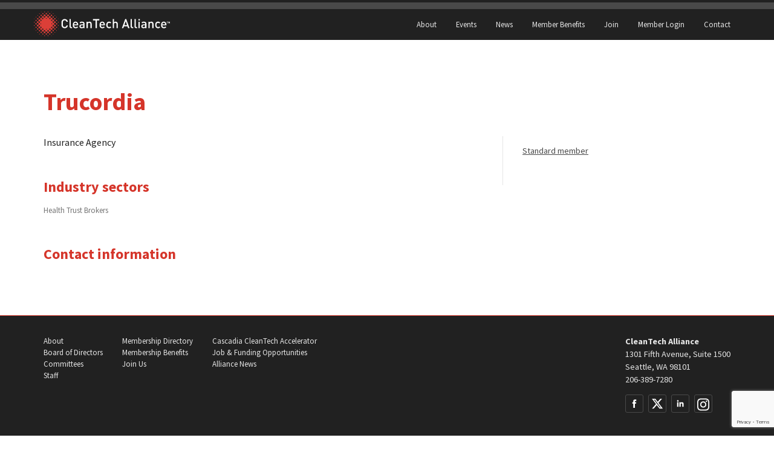

--- FILE ---
content_type: text/html; charset=UTF-8
request_url: https://www.cleantechalliance.org/member/rice-insurance/
body_size: 15925
content:
<!doctype html>
<html lang="en-US">
<head>
	<meta charset="UTF-8">
	<meta name="viewport" content="width=device-width, initial-scale=1">
	<link rel="profile" href="http://gmpg.org/xfn/11">

	<script src="https://kit.fontawesome.com/f87c48f6eb.js" crossorigin="anonymous"></script>

	<!-- Google Analytics -->
	<script>
		(function(i,s,o,g,r,a,m){i['GoogleAnalyticsObject']=r;i[r]=i[r]||function(){
			(i[r].q=i[r].q||[]).push(arguments)},i[r].l=1*new Date();a=s.createElement(o),
			m=s.getElementsByTagName(o)[0];a.async=1;a.src=g;m.parentNode.insertBefore(a,m)
		})(window,document,'script','https://www.google-analytics.com/analytics.js','ga');

		ga('create', 'UA-54188402-1', 'auto');
		ga('send', 'pageview');
	</script>
	<!-- End Google Analytics -->

	<title>Trucordia &#8211; CleanTech Alliance</title>
<meta name='robots' content='max-image-preview:large' />
<link rel='dns-prefetch' href='//www.google.com' />
<link rel='dns-prefetch' href='//fonts.googleapis.com' />
<link rel='dns-prefetch' href='//www.googletagmanager.com' />
<link rel="alternate" type="application/rss+xml" title="CleanTech Alliance &raquo; Feed" href="https://www.cleantechalliance.org/feed/" />
<link rel="alternate" title="oEmbed (JSON)" type="application/json+oembed" href="https://www.cleantechalliance.org/wp-json/oembed/1.0/embed?url=https%3A%2F%2Fwww.cleantechalliance.org%2Fmember%2Frice-insurance%2F" />
<link rel="alternate" title="oEmbed (XML)" type="text/xml+oembed" href="https://www.cleantechalliance.org/wp-json/oembed/1.0/embed?url=https%3A%2F%2Fwww.cleantechalliance.org%2Fmember%2Frice-insurance%2F&#038;format=xml" />
<style id='wp-img-auto-sizes-contain-inline-css' type='text/css'>
img:is([sizes=auto i],[sizes^="auto," i]){contain-intrinsic-size:3000px 1500px}
/*# sourceURL=wp-img-auto-sizes-contain-inline-css */
</style>
<style id='wp-emoji-styles-inline-css' type='text/css'>

	img.wp-smiley, img.emoji {
		display: inline !important;
		border: none !important;
		box-shadow: none !important;
		height: 1em !important;
		width: 1em !important;
		margin: 0 0.07em !important;
		vertical-align: -0.1em !important;
		background: none !important;
		padding: 0 !important;
	}
/*# sourceURL=wp-emoji-styles-inline-css */
</style>
<style id='wp-block-library-inline-css' type='text/css'>
:root{--wp-block-synced-color:#7a00df;--wp-block-synced-color--rgb:122,0,223;--wp-bound-block-color:var(--wp-block-synced-color);--wp-editor-canvas-background:#ddd;--wp-admin-theme-color:#007cba;--wp-admin-theme-color--rgb:0,124,186;--wp-admin-theme-color-darker-10:#006ba1;--wp-admin-theme-color-darker-10--rgb:0,107,160.5;--wp-admin-theme-color-darker-20:#005a87;--wp-admin-theme-color-darker-20--rgb:0,90,135;--wp-admin-border-width-focus:2px}@media (min-resolution:192dpi){:root{--wp-admin-border-width-focus:1.5px}}.wp-element-button{cursor:pointer}:root .has-very-light-gray-background-color{background-color:#eee}:root .has-very-dark-gray-background-color{background-color:#313131}:root .has-very-light-gray-color{color:#eee}:root .has-very-dark-gray-color{color:#313131}:root .has-vivid-green-cyan-to-vivid-cyan-blue-gradient-background{background:linear-gradient(135deg,#00d084,#0693e3)}:root .has-purple-crush-gradient-background{background:linear-gradient(135deg,#34e2e4,#4721fb 50%,#ab1dfe)}:root .has-hazy-dawn-gradient-background{background:linear-gradient(135deg,#faaca8,#dad0ec)}:root .has-subdued-olive-gradient-background{background:linear-gradient(135deg,#fafae1,#67a671)}:root .has-atomic-cream-gradient-background{background:linear-gradient(135deg,#fdd79a,#004a59)}:root .has-nightshade-gradient-background{background:linear-gradient(135deg,#330968,#31cdcf)}:root .has-midnight-gradient-background{background:linear-gradient(135deg,#020381,#2874fc)}:root{--wp--preset--font-size--normal:16px;--wp--preset--font-size--huge:42px}.has-regular-font-size{font-size:1em}.has-larger-font-size{font-size:2.625em}.has-normal-font-size{font-size:var(--wp--preset--font-size--normal)}.has-huge-font-size{font-size:var(--wp--preset--font-size--huge)}.has-text-align-center{text-align:center}.has-text-align-left{text-align:left}.has-text-align-right{text-align:right}.has-fit-text{white-space:nowrap!important}#end-resizable-editor-section{display:none}.aligncenter{clear:both}.items-justified-left{justify-content:flex-start}.items-justified-center{justify-content:center}.items-justified-right{justify-content:flex-end}.items-justified-space-between{justify-content:space-between}.screen-reader-text{border:0;clip-path:inset(50%);height:1px;margin:-1px;overflow:hidden;padding:0;position:absolute;width:1px;word-wrap:normal!important}.screen-reader-text:focus{background-color:#ddd;clip-path:none;color:#444;display:block;font-size:1em;height:auto;left:5px;line-height:normal;padding:15px 23px 14px;text-decoration:none;top:5px;width:auto;z-index:100000}html :where(.has-border-color){border-style:solid}html :where([style*=border-top-color]){border-top-style:solid}html :where([style*=border-right-color]){border-right-style:solid}html :where([style*=border-bottom-color]){border-bottom-style:solid}html :where([style*=border-left-color]){border-left-style:solid}html :where([style*=border-width]){border-style:solid}html :where([style*=border-top-width]){border-top-style:solid}html :where([style*=border-right-width]){border-right-style:solid}html :where([style*=border-bottom-width]){border-bottom-style:solid}html :where([style*=border-left-width]){border-left-style:solid}html :where(img[class*=wp-image-]){height:auto;max-width:100%}:where(figure){margin:0 0 1em}html :where(.is-position-sticky){--wp-admin--admin-bar--position-offset:var(--wp-admin--admin-bar--height,0px)}@media screen and (max-width:600px){html :where(.is-position-sticky){--wp-admin--admin-bar--position-offset:0px}}

/*# sourceURL=wp-block-library-inline-css */
</style><style id='global-styles-inline-css' type='text/css'>
:root{--wp--preset--aspect-ratio--square: 1;--wp--preset--aspect-ratio--4-3: 4/3;--wp--preset--aspect-ratio--3-4: 3/4;--wp--preset--aspect-ratio--3-2: 3/2;--wp--preset--aspect-ratio--2-3: 2/3;--wp--preset--aspect-ratio--16-9: 16/9;--wp--preset--aspect-ratio--9-16: 9/16;--wp--preset--color--black: #000000;--wp--preset--color--cyan-bluish-gray: #abb8c3;--wp--preset--color--white: #ffffff;--wp--preset--color--pale-pink: #f78da7;--wp--preset--color--vivid-red: #cf2e2e;--wp--preset--color--luminous-vivid-orange: #ff6900;--wp--preset--color--luminous-vivid-amber: #fcb900;--wp--preset--color--light-green-cyan: #7bdcb5;--wp--preset--color--vivid-green-cyan: #00d084;--wp--preset--color--pale-cyan-blue: #8ed1fc;--wp--preset--color--vivid-cyan-blue: #0693e3;--wp--preset--color--vivid-purple: #9b51e0;--wp--preset--color--very-light-gray: #eeeeee;--wp--preset--color--very-dark-gray: #313131;--wp--preset--color--kb-palette-1: #888888;--wp--preset--color--kb-palette-2: #888888;--wp--preset--gradient--vivid-cyan-blue-to-vivid-purple: linear-gradient(135deg,rgb(6,147,227) 0%,rgb(155,81,224) 100%);--wp--preset--gradient--light-green-cyan-to-vivid-green-cyan: linear-gradient(135deg,rgb(122,220,180) 0%,rgb(0,208,130) 100%);--wp--preset--gradient--luminous-vivid-amber-to-luminous-vivid-orange: linear-gradient(135deg,rgb(252,185,0) 0%,rgb(255,105,0) 100%);--wp--preset--gradient--luminous-vivid-orange-to-vivid-red: linear-gradient(135deg,rgb(255,105,0) 0%,rgb(207,46,46) 100%);--wp--preset--gradient--very-light-gray-to-cyan-bluish-gray: linear-gradient(135deg,rgb(238,238,238) 0%,rgb(169,184,195) 100%);--wp--preset--gradient--cool-to-warm-spectrum: linear-gradient(135deg,rgb(74,234,220) 0%,rgb(151,120,209) 20%,rgb(207,42,186) 40%,rgb(238,44,130) 60%,rgb(251,105,98) 80%,rgb(254,248,76) 100%);--wp--preset--gradient--blush-light-purple: linear-gradient(135deg,rgb(255,206,236) 0%,rgb(152,150,240) 100%);--wp--preset--gradient--blush-bordeaux: linear-gradient(135deg,rgb(254,205,165) 0%,rgb(254,45,45) 50%,rgb(107,0,62) 100%);--wp--preset--gradient--luminous-dusk: linear-gradient(135deg,rgb(255,203,112) 0%,rgb(199,81,192) 50%,rgb(65,88,208) 100%);--wp--preset--gradient--pale-ocean: linear-gradient(135deg,rgb(255,245,203) 0%,rgb(182,227,212) 50%,rgb(51,167,181) 100%);--wp--preset--gradient--electric-grass: linear-gradient(135deg,rgb(202,248,128) 0%,rgb(113,206,126) 100%);--wp--preset--gradient--midnight: linear-gradient(135deg,rgb(2,3,129) 0%,rgb(40,116,252) 100%);--wp--preset--font-size--small: 13px;--wp--preset--font-size--medium: 20px;--wp--preset--font-size--large: 36px;--wp--preset--font-size--x-large: 42px;--wp--preset--spacing--20: 0.44rem;--wp--preset--spacing--30: 0.67rem;--wp--preset--spacing--40: 1rem;--wp--preset--spacing--50: 1.5rem;--wp--preset--spacing--60: 2.25rem;--wp--preset--spacing--70: 3.38rem;--wp--preset--spacing--80: 5.06rem;--wp--preset--shadow--natural: 6px 6px 9px rgba(0, 0, 0, 0.2);--wp--preset--shadow--deep: 12px 12px 50px rgba(0, 0, 0, 0.4);--wp--preset--shadow--sharp: 6px 6px 0px rgba(0, 0, 0, 0.2);--wp--preset--shadow--outlined: 6px 6px 0px -3px rgb(255, 255, 255), 6px 6px rgb(0, 0, 0);--wp--preset--shadow--crisp: 6px 6px 0px rgb(0, 0, 0);}:where(.is-layout-flex){gap: 0.5em;}:where(.is-layout-grid){gap: 0.5em;}body .is-layout-flex{display: flex;}.is-layout-flex{flex-wrap: wrap;align-items: center;}.is-layout-flex > :is(*, div){margin: 0;}body .is-layout-grid{display: grid;}.is-layout-grid > :is(*, div){margin: 0;}:where(.wp-block-columns.is-layout-flex){gap: 2em;}:where(.wp-block-columns.is-layout-grid){gap: 2em;}:where(.wp-block-post-template.is-layout-flex){gap: 1.25em;}:where(.wp-block-post-template.is-layout-grid){gap: 1.25em;}.has-black-color{color: var(--wp--preset--color--black) !important;}.has-cyan-bluish-gray-color{color: var(--wp--preset--color--cyan-bluish-gray) !important;}.has-white-color{color: var(--wp--preset--color--white) !important;}.has-pale-pink-color{color: var(--wp--preset--color--pale-pink) !important;}.has-vivid-red-color{color: var(--wp--preset--color--vivid-red) !important;}.has-luminous-vivid-orange-color{color: var(--wp--preset--color--luminous-vivid-orange) !important;}.has-luminous-vivid-amber-color{color: var(--wp--preset--color--luminous-vivid-amber) !important;}.has-light-green-cyan-color{color: var(--wp--preset--color--light-green-cyan) !important;}.has-vivid-green-cyan-color{color: var(--wp--preset--color--vivid-green-cyan) !important;}.has-pale-cyan-blue-color{color: var(--wp--preset--color--pale-cyan-blue) !important;}.has-vivid-cyan-blue-color{color: var(--wp--preset--color--vivid-cyan-blue) !important;}.has-vivid-purple-color{color: var(--wp--preset--color--vivid-purple) !important;}.has-black-background-color{background-color: var(--wp--preset--color--black) !important;}.has-cyan-bluish-gray-background-color{background-color: var(--wp--preset--color--cyan-bluish-gray) !important;}.has-white-background-color{background-color: var(--wp--preset--color--white) !important;}.has-pale-pink-background-color{background-color: var(--wp--preset--color--pale-pink) !important;}.has-vivid-red-background-color{background-color: var(--wp--preset--color--vivid-red) !important;}.has-luminous-vivid-orange-background-color{background-color: var(--wp--preset--color--luminous-vivid-orange) !important;}.has-luminous-vivid-amber-background-color{background-color: var(--wp--preset--color--luminous-vivid-amber) !important;}.has-light-green-cyan-background-color{background-color: var(--wp--preset--color--light-green-cyan) !important;}.has-vivid-green-cyan-background-color{background-color: var(--wp--preset--color--vivid-green-cyan) !important;}.has-pale-cyan-blue-background-color{background-color: var(--wp--preset--color--pale-cyan-blue) !important;}.has-vivid-cyan-blue-background-color{background-color: var(--wp--preset--color--vivid-cyan-blue) !important;}.has-vivid-purple-background-color{background-color: var(--wp--preset--color--vivid-purple) !important;}.has-black-border-color{border-color: var(--wp--preset--color--black) !important;}.has-cyan-bluish-gray-border-color{border-color: var(--wp--preset--color--cyan-bluish-gray) !important;}.has-white-border-color{border-color: var(--wp--preset--color--white) !important;}.has-pale-pink-border-color{border-color: var(--wp--preset--color--pale-pink) !important;}.has-vivid-red-border-color{border-color: var(--wp--preset--color--vivid-red) !important;}.has-luminous-vivid-orange-border-color{border-color: var(--wp--preset--color--luminous-vivid-orange) !important;}.has-luminous-vivid-amber-border-color{border-color: var(--wp--preset--color--luminous-vivid-amber) !important;}.has-light-green-cyan-border-color{border-color: var(--wp--preset--color--light-green-cyan) !important;}.has-vivid-green-cyan-border-color{border-color: var(--wp--preset--color--vivid-green-cyan) !important;}.has-pale-cyan-blue-border-color{border-color: var(--wp--preset--color--pale-cyan-blue) !important;}.has-vivid-cyan-blue-border-color{border-color: var(--wp--preset--color--vivid-cyan-blue) !important;}.has-vivid-purple-border-color{border-color: var(--wp--preset--color--vivid-purple) !important;}.has-vivid-cyan-blue-to-vivid-purple-gradient-background{background: var(--wp--preset--gradient--vivid-cyan-blue-to-vivid-purple) !important;}.has-light-green-cyan-to-vivid-green-cyan-gradient-background{background: var(--wp--preset--gradient--light-green-cyan-to-vivid-green-cyan) !important;}.has-luminous-vivid-amber-to-luminous-vivid-orange-gradient-background{background: var(--wp--preset--gradient--luminous-vivid-amber-to-luminous-vivid-orange) !important;}.has-luminous-vivid-orange-to-vivid-red-gradient-background{background: var(--wp--preset--gradient--luminous-vivid-orange-to-vivid-red) !important;}.has-very-light-gray-to-cyan-bluish-gray-gradient-background{background: var(--wp--preset--gradient--very-light-gray-to-cyan-bluish-gray) !important;}.has-cool-to-warm-spectrum-gradient-background{background: var(--wp--preset--gradient--cool-to-warm-spectrum) !important;}.has-blush-light-purple-gradient-background{background: var(--wp--preset--gradient--blush-light-purple) !important;}.has-blush-bordeaux-gradient-background{background: var(--wp--preset--gradient--blush-bordeaux) !important;}.has-luminous-dusk-gradient-background{background: var(--wp--preset--gradient--luminous-dusk) !important;}.has-pale-ocean-gradient-background{background: var(--wp--preset--gradient--pale-ocean) !important;}.has-electric-grass-gradient-background{background: var(--wp--preset--gradient--electric-grass) !important;}.has-midnight-gradient-background{background: var(--wp--preset--gradient--midnight) !important;}.has-small-font-size{font-size: var(--wp--preset--font-size--small) !important;}.has-medium-font-size{font-size: var(--wp--preset--font-size--medium) !important;}.has-large-font-size{font-size: var(--wp--preset--font-size--large) !important;}.has-x-large-font-size{font-size: var(--wp--preset--font-size--x-large) !important;}
/*# sourceURL=global-styles-inline-css */
</style>

<style id='classic-theme-styles-inline-css' type='text/css'>
/*! This file is auto-generated */
.wp-block-button__link{color:#fff;background-color:#32373c;border-radius:9999px;box-shadow:none;text-decoration:none;padding:calc(.667em + 2px) calc(1.333em + 2px);font-size:1.125em}.wp-block-file__button{background:#32373c;color:#fff;text-decoration:none}
/*# sourceURL=/wp-includes/css/classic-themes.min.css */
</style>
<link rel='stylesheet' id='source-sans-pro-css' href='https://fonts.googleapis.com/css?family=Source+Sans+Pro:300,400,400i,700,700i' type='text/css' media='all' />
<link rel='stylesheet' id='cleantechalliance-style-css' href='https://www.cleantechalliance.org/wp-content/themes/cleantechallience2023/style.css?ver=563b1a79d032365bd822e037fa051170' type='text/css' media='all' />
<link rel='stylesheet' id='tablepress-default-css' href='https://www.cleantechalliance.org/wp-content/plugins/tablepress/css/build/default.css?ver=3.2.6' type='text/css' media='all' />
<style id='kadence-blocks-global-variables-inline-css' type='text/css'>
:root {--global-kb-font-size-sm:clamp(0.8rem, 0.73rem + 0.217vw, 0.9rem);--global-kb-font-size-md:clamp(1.1rem, 0.995rem + 0.326vw, 1.25rem);--global-kb-font-size-lg:clamp(1.75rem, 1.576rem + 0.543vw, 2rem);--global-kb-font-size-xl:clamp(2.25rem, 1.728rem + 1.63vw, 3rem);--global-kb-font-size-xxl:clamp(2.5rem, 1.456rem + 3.26vw, 4rem);--global-kb-font-size-xxxl:clamp(2.75rem, 0.489rem + 7.065vw, 6rem);}:root {--global-palette1: #3182CE;--global-palette2: #2B6CB0;--global-palette3: #1A202C;--global-palette4: #2D3748;--global-palette5: #4A5568;--global-palette6: #718096;--global-palette7: #EDF2F7;--global-palette8: #F7FAFC;--global-palette9: #ffffff;}
/*# sourceURL=kadence-blocks-global-variables-inline-css */
</style>
<style id="kadence_blocks_palette_css">:root .has-kb-palette-1-color{color:#888888}:root .has-kb-palette-1-background-color{background-color:#888888}:root .has-kb-palette-2-color{color:#888888}:root .has-kb-palette-2-background-color{background-color:#888888}</style><link rel="https://api.w.org/" href="https://www.cleantechalliance.org/wp-json/" /><link rel="alternate" title="JSON" type="application/json" href="https://www.cleantechalliance.org/wp-json/wp/v2/members/25176" /><link rel="EditURI" type="application/rsd+xml" title="RSD" href="https://www.cleantechalliance.org/xmlrpc.php?rsd" />
<meta name="generator" content="WordPress 6.9" />
<link rel="canonical" href="https://www.cleantechalliance.org/member/rice-insurance/" />
<link rel='shortlink' href='https://www.cleantechalliance.org/?p=25176' />
<meta name="generator" content="Site Kit by Google 1.170.0" /><link rel="icon" href="https://www.cleantechalliance.org/wp-content/uploads/2025/12/cropped-CleanTech-Alliance-Mark_M-RGB-scaled-1-32x32.png" sizes="32x32" />
<link rel="icon" href="https://www.cleantechalliance.org/wp-content/uploads/2025/12/cropped-CleanTech-Alliance-Mark_M-RGB-scaled-1-192x192.png" sizes="192x192" />
<link rel="apple-touch-icon" href="https://www.cleantechalliance.org/wp-content/uploads/2025/12/cropped-CleanTech-Alliance-Mark_M-RGB-scaled-1-180x180.png" />
<meta name="msapplication-TileImage" content="https://www.cleantechalliance.org/wp-content/uploads/2025/12/cropped-CleanTech-Alliance-Mark_M-RGB-scaled-1-270x270.png" />
		<style type="text/css" id="wp-custom-css">
			.home .site-content {
    display: block;
    margin: 0 auto;
    padding: 0 !important;
    max-width: 100%;
}


/* July 1, update member buttons */
.home input#member-button {
    width: 200px !important;
    font-size: 20px !important;
}
.home .redbutton1 {
    width: 200px !important;
    font-size: 20px !important;
    background-color: #d5352a;
		padding:8px !important;
}
.home a:hover.redbutton1   {background-color: #850a00 !important;}
/* July 1, end member buttons */

.home .entry-content .wp-block-kadence-rowlayout.alignfull, .entry-content .wp-block-kadence-rowlayout.alignwide{
	z-index: 0;
}
.home div#content {
    margin-top: -40px;
}

.home h1.entry-title {
    display: none;
}

.meet_our_members{
	display:block;
	/* border:2px solid red;*/
}

.member_logos{
	
	text-align:center;
}

.member_dropdown{

	text-align:center;
	
}
.meet_our_members {
    max-width: 400px;
    text-align: center;
    margin: 0 auto;
}

.bigger {font-size: 2rem;}

.home .entry-content
 {
	margin: 0 0 0 0 !important;
}

.member_logos{}

figure.home-logo img{
	float: left;
    height: 100px;
    background-size: cover;
}

.member_logos img {
    
    margin: 30px; 
}

.red-now h2{
margin:1em !important;}

.glow {display: flex;
  justify-content: center;
  align-items: center;
  padding: 1.5rem;
 	-webkit-box-shadow:0px 0px 15px 5px rgba(252,252,252,0.62);
-moz-box-shadow: 0px 0px 15px 5px rgba(252,252,252,0.62);
box-shadow: 0px 0px 15px 5px rgba(252,252,252,0.62);
}
.bb{background-color:black;
color:white; padding:5px;}
.bb2{background-color:black;
color:white; padding:10px 15px 10px 15px;
font-size:36px;}
a.iconstext {
  text-decoration: none;
}
.black{color:black;}
a:hover .black{color:gray;}
a:hover .fa-solid {color:gray;}
div article .card-title {
	text-align: left;
}
.card--member figure a img {
	filter: none;
}
		</style>
		
	</head>

<body class="wp-singular cleantech_member-template-default single single-cleantech_member postid-25176 wp-theme-cleantechallience2023">
<div id="page" class="site">
	<a class="skip-link screen-reader-text" href="#content">Skip to content</a>

	<header id="masthead" class="site-header">
		<div class="site-branding">
							<p class="site-title"><a href="https://www.cleantechalliance.org/" rel="home"><svg viewBox="0 0 890 160" xmlns="http://www.w3.org/2000/svg" xmlns:xlink="http://www.w3.org/1999/xlink">
  <title>
    cta-logo
  </title>
  <defs>
    <path d="M877.52 67.231h-2.976v9.408h-2.224v-9.408h-2.976v-1.984h8.176v1.984zm12.156 9.408h-2.224V70l-2.176 4.32h-1.504L881.58 70v6.64h-2.224V65.247h2.192l2.976 6.16 2.96-6.16h2.192V76.64z" id="a"/>
    <path d="M222.525 90.05c-.984 5.685-3.348 10.1-7.093 13.243-3.745 3.143-8.323 4.715-13.735 4.715-6.068 0-11.18-2.078-15.334-6.232a15.638 15.638 0 0 1-2.788-3.731c-.71-1.34-1.271-2.556-1.681-3.65-.41-1.093-.697-2.678-.861-4.755-.164-2.078-.26-3.745-.287-5.002a332.616 332.616 0 0 1-.041-6.314c0-2.952.014-5.057.041-6.314.027-1.258.123-2.925.287-5.002.164-2.078.451-3.663.861-4.756.41-1.094.97-2.31 1.681-3.65.71-1.339 1.64-2.582 2.788-3.73 4.155-4.155 9.266-6.232 15.334-6.232 5.467 0 10.059 1.558 13.776 4.674 3.717 3.116 6.068 7.544 7.052 13.284h-9.02c-.71-3.062-2.077-5.494-4.1-7.298-2.023-1.804-4.592-2.706-7.708-2.706-3.553 0-6.423 1.175-8.61 3.526-1.421 1.585-2.364 3.553-2.829 5.904-.465 2.35-.697 6.45-.697 12.3 0 5.849.232 9.949.697 12.3.465 2.35 1.408 4.318 2.829 5.904 2.187 2.35 5.057 3.526 8.61 3.526 3.116 0 5.699-.902 7.749-2.706 2.05-1.804 3.43-4.237 4.141-7.298h8.938zm27.174 17.466h-5.166c-3.772 0-6.615-1.08-8.528-3.24-1.913-2.159-2.87-4.906-2.87-8.24V49.132h8.364v46.412c0 1.64.342 2.856 1.025 3.649.683.792 1.845 1.189 3.485 1.189h3.69v7.134zm40.294-18.368h-26.978c0 3.608.915 6.45 2.747 8.528 1.831 2.077 4.441 3.116 7.83 3.116 2.242 0 4.1-.328 5.577-.984 1.476-.656 2.98-1.75 4.51-3.28l5.33 5.002c-2.242 2.24-4.524 3.88-6.847 4.92-2.324 1.038-5.235 1.558-8.733 1.558-5.686 0-10.223-1.695-13.612-5.084-3.39-3.39-5.084-8.802-5.084-16.236 0-6.67 1.585-11.877 4.756-15.621 3.17-3.745 7.462-5.617 12.874-5.617 5.466 0 9.771 1.83 12.915 5.494 3.143 3.662 4.715 8.5 4.715 14.514v3.69zm-8.282-5.822c-.055-2.187-.438-4.073-1.148-5.658-1.476-3.5-4.21-5.248-8.2-5.248-1.914 0-3.608.478-5.084 1.435-1.476.956-2.542 2.227-3.198 3.813-.656 1.476-1.012 3.362-1.066 5.658h18.696zm49.97 24.19h-8.2v-3.772c-1.531 1.53-3.13 2.624-4.797 3.28-1.668.656-3.759.984-6.273.984-4.92 0-8.638-1.258-11.152-3.772-2.187-2.296-3.28-5.276-3.28-8.938 0-3.608 1.23-6.506 3.69-8.692 2.46-2.187 6.013-3.28 10.66-3.28h10.988v-2.952c0-2.68-.725-4.647-2.173-5.904-1.45-1.258-3.759-1.886-6.93-1.886-2.295 0-4.1.3-5.411.902-1.312.6-2.542 1.64-3.69 3.116l-5.494-5.166c1.913-2.242 3.99-3.8 6.232-4.674 2.24-.875 5.138-1.312 8.692-1.312 11.425 0 17.138 4.756 17.138 14.268v27.798zm-8.364-15.006v-3.362h-9.758c-4.975 0-7.462 1.995-7.462 5.986 0 3.936 2.542 5.904 7.626 5.904 3.553 0 6.15-.793 7.79-2.378 1.202-1.203 1.804-3.253 1.804-6.15zm54.971 15.006h-8.364V82.178c0-3.116-.765-5.44-2.296-6.97-1.53-1.531-3.553-2.296-6.068-2.296-2.514 0-4.578.779-6.19 2.337-1.613 1.558-2.42 3.867-2.42 6.929v25.338h-8.364V65.942h8.2v4.182c2.898-3.116 6.588-4.674 11.07-4.674 4.21 0 7.626 1.257 10.25 3.772 2.788 2.733 4.182 6.642 4.182 11.726v26.568zm49.724-50.43H411.94v50.43h-8.856v-50.43h-16.072v-7.954h41v7.954zm36.85 32.062h-26.978c0 3.608.916 6.45 2.747 8.528 1.832 2.077 4.442 3.116 7.831 3.116 2.242 0 4.1-.328 5.576-.984 1.476-.656 2.98-1.75 4.51-3.28l5.33 5.002c-2.241 2.24-4.523 3.88-6.847 4.92-2.323 1.038-5.234 1.558-8.733 1.558-5.685 0-10.222-1.695-13.612-5.084-3.39-3.39-5.084-8.802-5.084-16.236 0-6.67 1.586-11.877 4.756-15.621 3.17-3.745 7.462-5.617 12.874-5.617 5.467 0 9.772 1.83 12.915 5.494 3.144 3.662 4.715 8.5 4.715 14.514v3.69zm-8.282-5.822c-.054-2.187-.437-4.073-1.148-5.658-1.476-3.5-4.21-5.248-8.2-5.248-1.913 0-3.608.478-5.084 1.435-1.476.956-2.542 2.227-3.198 3.813-.656 1.476-1.011 3.362-1.066 5.658h18.696zm49.478 18.778c-3.717 3.936-8.282 5.904-13.694 5.904-2.46 0-4.756-.397-6.888-1.19-2.132-.792-4.086-1.995-5.863-3.607-1.777-1.613-3.184-3.827-4.223-6.642-1.039-2.816-1.558-6.11-1.558-9.881 0-3.772.52-7.066 1.558-9.881 1.039-2.816 2.446-5.03 4.223-6.642 1.777-1.613 3.731-2.802 5.863-3.567 2.132-.766 4.428-1.148 6.888-1.148 5.467 0 10.031 1.94 13.694 5.822l-5.74 5.576c-1.312-1.422-2.556-2.433-3.73-3.034-1.176-.602-2.584-.902-4.224-.902-3.28 0-5.85 1.23-7.708 3.69-1.64 2.077-2.46 5.439-2.46 10.086 0 4.701.82 8.09 2.46 10.168 1.859 2.46 4.428 3.69 7.708 3.69 1.64 0 3.048-.301 4.223-.902 1.175-.602 2.42-1.613 3.731-3.034l5.74 5.494zm43.246 5.412h-8.364V82.014c0-3.007-.779-5.276-2.337-6.806-1.558-1.531-3.567-2.296-6.027-2.296s-4.483.779-6.068 2.337c-1.585 1.558-2.378 3.813-2.378 6.765v25.502h-8.364V49.132h8.364v20.992c2.897-3.116 6.478-4.674 10.742-4.674 4.537 0 8.077 1.394 10.619 4.182 2.542 2.788 3.813 6.478 3.813 11.07v26.814zm76.57 0h-9.43l-4.018-11.726h-23.042l-4.018 11.726h-9.43l21.402-58.384h7.134l21.402 58.384zm-15.908-19.27l-8.856-25.912-9.102 25.912h17.958zm39.556 19.27h-5.166c-3.772 0-6.615-1.08-8.528-3.24-1.914-2.159-2.87-4.906-2.87-8.24V49.132h8.364v46.412c0 1.64.341 2.856 1.025 3.649.683.792 1.845 1.189 3.485 1.189h3.69v7.134zm25.533 0h-5.166c-3.772 0-6.614-1.08-8.528-3.24-1.913-2.159-2.87-4.906-2.87-8.24V49.132h8.364v46.412c0 1.64.342 2.856 1.025 3.649.684.792 1.845 1.189 3.485 1.189h3.69v7.134zm17.58 0h-8.364V65.942h8.364v41.574zm.246-49.774h-8.856v-8.856h8.856v8.856zm43.656 49.774h-8.2v-3.772c-1.53 1.53-3.13 2.624-4.797 3.28-1.667.656-3.758.984-6.273.984-4.92 0-8.637-1.258-11.152-3.772-2.187-2.296-3.28-5.276-3.28-8.938 0-3.608 1.23-6.506 3.69-8.692 2.46-2.187 6.013-3.28 10.66-3.28h10.988v-2.952c0-2.68-.724-4.647-2.173-5.904-1.449-1.258-3.758-1.886-6.929-1.886-2.296 0-4.1.3-5.412.902-1.312.6-2.542 1.64-3.69 3.116l-5.494-5.166c1.913-2.242 3.99-3.8 6.232-4.674 2.242-.875 5.139-1.312 8.692-1.312 11.426 0 17.138 4.756 17.138 14.268v27.798zm-8.364-15.006v-3.362h-9.758c-4.975 0-7.462 1.995-7.462 5.986 0 3.936 2.542 5.904 7.626 5.904 3.554 0 6.15-.793 7.79-2.378 1.203-1.203 1.804-3.253 1.804-6.15zm54.972 15.006h-8.364V82.178c0-3.116-.765-5.44-2.296-6.97-1.53-1.531-3.553-2.296-6.068-2.296-2.515 0-4.578.779-6.191 2.337-1.613 1.558-2.419 3.867-2.419 6.929v25.338h-8.364V65.942h8.2v4.182c2.897-3.116 6.587-4.674 11.07-4.674 4.21 0 7.626 1.257 10.25 3.772 2.788 2.733 4.182 6.642 4.182 11.726v26.568zm43-5.412c-3.717 3.936-8.282 5.904-13.694 5.904-2.46 0-4.756-.397-6.888-1.19-2.132-.792-4.086-1.995-5.863-3.607-1.777-1.613-3.184-3.827-4.223-6.642-1.039-2.816-1.558-6.11-1.558-9.881 0-3.772.52-7.066 1.558-9.881 1.039-2.816 2.446-5.03 4.223-6.642 1.777-1.613 3.73-2.802 5.863-3.567 2.132-.766 4.428-1.148 6.888-1.148 5.467 0 10.031 1.94 13.694 5.822l-5.74 5.576c-1.312-1.422-2.556-2.433-3.731-3.034-1.175-.602-2.583-.902-4.223-.902-3.28 0-5.85 1.23-7.708 3.69-1.64 2.077-2.46 5.439-2.46 10.086 0 4.701.82 8.09 2.46 10.168 1.859 2.46 4.428 3.69 7.708 3.69 1.64 0 3.048-.301 4.223-.902 1.175-.602 2.419-1.613 3.73-3.034l5.74 5.494zm41.36-12.956h-26.978c0 3.608.915 6.45 2.747 8.528 1.831 2.077 4.441 3.116 7.83 3.116 2.242 0 4.1-.328 5.577-.984 1.476-.656 2.98-1.75 4.51-3.28l5.33 5.002c-2.242 2.24-4.524 3.88-6.847 4.92-2.324 1.038-5.235 1.558-8.733 1.558-5.686 0-10.223-1.695-13.612-5.084-3.39-3.39-5.084-8.802-5.084-16.236 0-6.67 1.585-11.877 4.756-15.621 3.17-3.745 7.462-5.617 12.874-5.617 5.466 0 9.771 1.83 12.915 5.494 3.143 3.662 4.715 8.5 4.715 14.514v3.69zm-8.282-5.822c-.055-2.187-.438-4.073-1.148-5.658-1.476-3.5-4.21-5.248-8.2-5.248-1.914 0-3.608.478-5.084 1.435-1.476.956-2.542 2.227-3.198 3.813-.656 1.476-1.012 3.362-1.066 5.658h18.696z" id="b"/>
  </defs>
  <g fill="none" fill-rule="evenodd">
    <g>
      <g>
        <use fill="#FFF" xlink:href="#a"/>
      </g>
      <g>
        <use fill="#FFF" xlink:href="#b"/>
      </g>
      <g fill="#DC3F38">
        <path d="M156.831 90.727c0-1.582 1.314-2.866 2.935-2.866s2.936 1.284 2.936 2.866-1.315 2.865-2.936 2.865-2.935-1.283-2.935-2.865M156.831 68.797c0 1.582 1.314 2.865 2.935 2.865s2.936-1.283 2.936-2.865c0-1.583-1.315-2.866-2.936-2.866s-2.935 1.283-2.935 2.866M92.583 6.076c-1.621 0-2.935-1.282-2.935-2.865 0-1.583 1.314-2.866 2.935-2.866s2.936 1.283 2.936 2.866c0 1.583-1.315 2.865-2.936 2.865M70.119 6.076c1.621 0 2.935-1.282 2.935-2.865 0-1.583-1.314-2.866-2.935-2.866s-2.936 1.283-2.936 2.866c0 1.583 1.315 2.865 2.936 2.865M5.871 68.797c0 1.582-1.315 2.865-2.935 2.865C1.314 71.662 0 70.379 0 68.797c0-1.583 1.314-2.866 2.936-2.866 1.62 0 2.935 1.283 2.935 2.866M5.871 90.727c0-1.582-1.315-2.866-2.935-2.866C1.314 87.861 0 89.145 0 90.727s1.314 2.865 2.936 2.865c1.62 0 2.935-1.283 2.935-2.865M92.583 153.448c-1.621 0-2.935 1.282-2.935 2.865 0 1.582 1.314 2.865 2.935 2.865s2.936-1.283 2.936-2.865c0-1.583-1.315-2.865-2.936-2.865M70.119 153.448c1.621 0 2.935 1.282 2.935 2.865 0 1.582-1.314 2.865-2.935 2.865s-2.936-1.283-2.936-2.865c0-1.583 1.315-2.865 2.936-2.865M81.351 18.767c2.594 0 4.695-2.052 4.695-4.584 0-2.531-2.101-4.584-4.695-4.584-2.594 0-4.696 2.053-4.696 4.584 0 2.532 2.102 4.584 4.696 4.584M70.119 30.996c3.296 0 5.969-2.609 5.969-5.826 0-3.219-2.673-5.827-5.969-5.827-3.297 0-5.969 2.608-5.969 5.827 0 3.217 2.672 5.826 5.969 5.826M58.824 42.612c3.752 0 6.794-2.97 6.794-6.633s-3.042-6.632-6.794-6.632-6.794 2.969-6.794 6.632 3.042 6.633 6.794 6.633M36.502 40.476c2.544 0 4.606-2.013 4.606-4.497 0-2.483-2.062-4.496-4.606-4.496-2.543 0-4.605 2.013-4.605 4.496 0 2.484 2.062 4.497 4.605 4.497M58.824 17.97c2.143 0 3.88-1.695 3.88-3.787 0-2.091-1.737-3.787-3.88-3.787-2.142 0-3.879 1.696-3.879 3.787 0 2.092 1.737 3.787 3.879 3.787M47.753 29.727c2.578 0 4.668-2.041 4.668-4.557 0-2.517-2.09-4.557-4.668-4.557-2.578 0-4.668 2.04-4.668 4.557 0 2.516 2.09 4.557 4.668 4.557M36.502 16.366c1.236 0 2.237-.977 2.237-2.183 0-1.205-1.001-2.183-2.237-2.183-1.235 0-2.236.978-2.236 2.183 0 1.206 1.001 2.183 2.236 2.183M25.334 27.404c1.264 0 2.289-1 2.289-2.234s-1.025-2.234-2.289-2.234c-1.264 0-2.288 1-2.288 2.234s1.024 2.234 2.288 2.234M47.753 4.848c.926 0 1.677-.733 1.677-1.637s-.751-1.638-1.677-1.638c-.927 0-1.678.734-1.678 1.638 0 .904.751 1.637 1.678 1.637M92.583 30.996c-3.296 0-5.969-2.609-5.969-5.826 0-3.219 2.673-5.827 5.969-5.827 3.297 0 5.968 2.608 5.968 5.827 0 3.217-2.671 5.826-5.968 5.826M103.878 42.612c-3.752 0-6.795-2.97-6.795-6.633s3.043-6.632 6.795-6.632 6.794 2.969 6.794 6.632-3.042 6.633-6.794 6.633M126.199 40.476c-2.544 0-4.605-2.013-4.605-4.497 0-2.483 2.061-4.496 4.605-4.496 2.544 0 4.606 2.013 4.606 4.496 0 2.484-2.062 4.497-4.606 4.497M103.878 17.97c-2.142 0-3.879-1.695-3.879-3.787 0-2.091 1.737-3.787 3.879-3.787 2.141 0 3.879 1.696 3.879 3.787 0 2.092-1.738 3.787-3.879 3.787M114.949 29.727c-2.578 0-4.668-2.041-4.668-4.557 0-2.517 2.09-4.557 4.668-4.557 2.578 0 4.668 2.04 4.668 4.557 0 2.516-2.09 4.557-4.668 4.557M126.199 16.366c-1.235 0-2.235-.977-2.235-2.183 0-1.205 1-2.183 2.235-2.183 1.235 0 2.237.978 2.237 2.183 0 1.206-1.002 2.183-2.237 2.183M137.367 27.404c-1.264 0-2.289-1-2.289-2.234s1.025-2.234 2.289-2.234c1.265 0 2.289 1 2.289 2.234s-1.024 2.234-2.289 2.234M114.949 4.848c-.926 0-1.677-.733-1.677-1.637s.751-1.638 1.677-1.638c.927 0 1.678.734 1.678 1.638 0 .904-.751 1.637-1.678 1.637M18.871 79.762c0 2.532-2.103 4.583-4.696 4.583-2.593 0-4.695-2.051-4.695-4.583s2.102-4.584 4.695-4.584c2.593 0 4.696 2.052 4.696 4.584M31.398 68.797c0 3.218-2.673 5.826-5.969 5.826-3.296 0-5.968-2.608-5.968-5.826 0-3.218 2.672-5.828 5.968-5.828s5.969 2.61 5.969 5.828M43.296 57.77c0 3.664-3.042 6.633-6.794 6.633s-6.793-2.969-6.793-6.633c0-3.662 3.041-6.632 6.793-6.632 3.752 0 6.794 2.97 6.794 6.632M18.054 57.771c0 2.091-1.736 3.786-3.879 3.786-2.142 0-3.879-1.695-3.879-3.786 0-2.092 1.737-3.787 3.879-3.787 2.143 0 3.879 1.695 3.879 3.787M30.097 46.963c0 2.516-2.09 4.556-4.668 4.556-2.578 0-4.668-2.04-4.668-4.556s2.09-4.558 4.668-4.558c2.578 0 4.668 2.042 4.668 4.558M16.411 35.979c0 1.206-1.001 2.184-2.236 2.184-1.235 0-2.236-.978-2.236-2.184 0-1.205 1.001-2.183 2.236-2.183 1.235 0 2.236.978 2.236 2.183M4.613 46.963c0 .904-.751 1.637-1.677 1.637-.927 0-1.678-.733-1.678-1.637 0-.905.751-1.638 1.678-1.638.926 0 1.677.733 1.677 1.638M81.351 140.757c2.594 0 4.695 2.052 4.695 4.584 0 2.531-2.101 4.583-4.695 4.583-2.594 0-4.696-2.052-4.696-4.583 0-2.532 2.102-4.584 4.696-4.584M70.119 128.528c3.296 0 5.969 2.608 5.969 5.826 0 3.218-2.673 5.826-5.969 5.826-3.297 0-5.969-2.608-5.969-5.826 0-3.218 2.672-5.826 5.969-5.826M58.824 116.913c3.752 0 6.794 2.969 6.794 6.631 0 3.663-3.042 6.633-6.794 6.633s-6.794-2.97-6.794-6.633c0-3.662 3.042-6.631 6.794-6.631M36.502 119.049c2.544 0 4.606 2.012 4.606 4.495s-2.062 4.497-4.606 4.497c-2.543 0-4.605-2.014-4.605-4.497s2.062-4.495 4.605-4.495M58.824 141.553c2.143 0 3.88 1.696 3.88 3.788 0 2.09-1.737 3.786-3.88 3.786-2.142 0-3.879-1.696-3.879-3.786 0-2.092 1.737-3.788 3.879-3.788M47.753 129.797c2.578 0 4.668 2.041 4.668 4.557 0 2.517-2.09 4.557-4.668 4.557-2.578 0-4.668-2.04-4.668-4.557 0-2.516 2.09-4.557 4.668-4.557M36.502 143.157c1.236 0 2.237.977 2.237 2.184 0 1.205-1.001 2.183-2.237 2.183-1.235 0-2.236-.978-2.236-2.183 0-1.207 1.001-2.184 2.236-2.184M25.334 132.12c1.264 0 2.289 1 2.289 2.234s-1.025 2.234-2.289 2.234c-1.264 0-2.288-1-2.288-2.234s1.024-2.234 2.288-2.234M47.753 154.676c.926 0 1.677.732 1.677 1.637 0 .903-.751 1.638-1.677 1.638-.927 0-1.678-.735-1.678-1.638 0-.905.751-1.637 1.678-1.637M143.831 79.762c0-2.532 2.102-4.584 4.696-4.584s4.695 2.052 4.695 4.584c0 2.532-2.101 4.583-4.695 4.583-2.594 0-4.696-2.051-4.696-4.583M131.305 90.727c0-3.218 2.671-5.827 5.968-5.827 3.296 0 5.968 2.609 5.968 5.827s-2.672 5.826-5.968 5.826c-3.297 0-5.968-2.608-5.968-5.826M119.406 101.753c0-3.662 3.042-6.633 6.794-6.633s6.793 2.971 6.793 6.633c0 3.663-3.041 6.632-6.793 6.632-3.752 0-6.794-2.969-6.794-6.632M121.594 123.544c0-2.483 2.061-4.495 4.605-4.495 2.544 0 4.606 2.012 4.606 4.495s-2.062 4.497-4.606 4.497-4.605-2.014-4.605-4.497M144.647 101.753c0-2.092 1.737-3.787 3.88-3.787 2.142 0 3.879 1.695 3.879 3.787 0 2.09-1.737 3.787-3.879 3.787-2.143 0-3.88-1.697-3.88-3.787M132.605 112.561c0-2.516 2.09-4.555 4.668-4.555 2.578 0 4.667 2.039 4.667 4.555 0 2.517-2.089 4.558-4.667 4.558s-4.668-2.041-4.668-4.558M146.29 123.544c0-1.206 1.002-2.183 2.237-2.183s2.237.977 2.237 2.183-1.002 2.183-2.237 2.183-2.237-.977-2.237-2.183M134.984 134.446c0-1.234 1.024-2.233 2.289-2.233 1.264 0 2.288.999 2.288 2.233 0 1.235-1.024 2.235-2.288 2.235-1.265 0-2.289-1-2.289-2.235M158.089 112.561c0-.904.751-1.637 1.678-1.637.926 0 1.678.733 1.678 1.637 0 .905-.752 1.638-1.678 1.638-.927 0-1.678-.733-1.678-1.638M31.398 90.727c0-3.218-2.673-5.827-5.969-5.827-3.296 0-5.968 2.609-5.968 5.827s2.672 5.826 5.968 5.826 5.969-2.608 5.969-5.826M43.296 101.753c0-3.662-3.042-6.633-6.794-6.633s-6.793 2.971-6.793 6.633c0 3.663 3.041 6.632 6.793 6.632 3.752 0 6.794-2.969 6.794-6.632M18.054 101.753c0-2.092-1.736-3.787-3.879-3.787-2.142 0-3.879 1.695-3.879 3.787 0 2.09 1.737 3.787 3.879 3.787 2.143 0 3.879-1.697 3.879-3.787M30.097 112.561c0-2.516-2.09-4.555-4.668-4.555-2.578 0-4.668 2.039-4.668 4.555 0 2.517 2.09 4.558 4.668 4.558 2.578 0 4.668-2.041 4.668-4.558M16.411 123.544c0-1.206-1.001-2.183-2.236-2.183-1.235 0-2.236.977-2.236 2.183s1.001 2.183 2.236 2.183c1.235 0 2.236-.977 2.236-2.183M4.613 112.561c0-.904-.751-1.637-1.677-1.637-.927 0-1.678.733-1.678 1.637 0 .905.751 1.638 1.678 1.638.926 0 1.677-.733 1.677-1.638M92.583 128.528c-3.296 0-5.969 2.608-5.969 5.826 0 3.218 2.673 5.826 5.969 5.826 3.297 0 5.968-2.608 5.968-5.826 0-3.218-2.671-5.826-5.968-5.826M103.878 116.913c-3.752 0-6.795 2.969-6.795 6.631 0 3.663 3.043 6.633 6.795 6.633s6.794-2.97 6.794-6.633c0-3.662-3.042-6.631-6.794-6.631M103.878 141.553c-2.142 0-3.879 1.696-3.879 3.788 0 2.09 1.737 3.786 3.879 3.786 2.141 0 3.879-1.696 3.879-3.786 0-2.092-1.738-3.788-3.879-3.788M114.949 129.797c-2.578 0-4.668 2.041-4.668 4.557 0 2.517 2.09 4.557 4.668 4.557 2.578 0 4.668-2.04 4.668-4.557 0-2.516-2.09-4.557-4.668-4.557M126.199 143.157c-1.235 0-2.235.977-2.235 2.184 0 1.205 1 2.183 2.235 2.183 1.235 0 2.237-.978 2.237-2.183 0-1.207-1.002-2.184-2.237-2.184M114.949 154.676c-.926 0-1.677.732-1.677 1.637 0 .903.751 1.638 1.677 1.638.927 0 1.678-.735 1.678-1.638 0-.905-.751-1.637-1.678-1.637"/>
        <path d="M77.598 117.025a8.411 8.411 0 0 0 1.337-4.507c.798.056 1.603.086 2.416.086.812 0 1.618-.03 2.416-.086a8.402 8.402 0 0 0 1.337 4.507 7.771 7.771 0 0 0-3.753-.962 7.771 7.771 0 0 0-3.753.962zM47.796 82.12a8.938 8.938 0 0 0-4.616 1.305 7.3 7.3 0 0 0 0-7.327 8.926 8.926 0 0 0 4.616 1.305 32.306 32.306 0 0 0 0 4.717zm37.307-39.621a8.407 8.407 0 0 0-1.336 4.506 34.516 34.516 0 0 0-4.832 0 8.408 8.408 0 0 0-1.337-4.506 7.773 7.773 0 0 0 3.753.961 7.764 7.764 0 0 0 3.752-.961zm29.803 34.904a8.929 8.929 0 0 0 4.616-1.305 7.308 7.308 0 0 0-.001 7.327 8.932 8.932 0 0 0-4.615-1.305 32.279 32.279 0 0 0 0-4.717zM126.2 72.28a7.766 7.766 0 0 0-3.819 1.002 8.423 8.423 0 0 0 1.291-4.485c0-4.754-3.947-8.608-8.817-8.608a9.02 9.02 0 0 0-2.276.291 8.707 8.707 0 0 0-1.113-7.469 7.118 7.118 0 0 0 3.483.907c3.883 0 7.03-3.074 7.03-6.863 0-3.79-3.147-6.863-7.03-6.863-3.883 0-7.03 3.073-7.03 6.863a6.71 6.71 0 0 0 .942 3.422 9.204 9.204 0 0 0-4.983-1.453 9.24 9.24 0 0 0-2.83.441 8.427 8.427 0 0 0 .353-2.41c0-4.754-3.948-8.608-8.818-8.608a8.94 8.94 0 0 0-4.595 1.26 7.297 7.297 0 0 0 1.026-3.728c0-4.131-3.431-7.481-7.663-7.481s-7.663 3.35-7.663 7.481c0 1.36.377 2.63 1.025 3.728a8.936 8.936 0 0 0-4.594-1.26c-4.869 0-8.818 3.854-8.818 8.608 0 .837.125 1.644.354 2.41a9.251 9.251 0 0 0-2.831-.441c-1.84 0-3.552.535-4.983 1.453a6.7 6.7 0 0 0 .942-3.422c0-3.79-3.147-6.863-7.03-6.863-3.883 0-7.031 3.073-7.031 6.863 0 3.789 3.148 6.863 7.031 6.863a7.12 7.12 0 0 0 3.483-.907 8.68 8.68 0 0 0-1.504 4.889c0 .897.137 1.763.391 2.58a9.02 9.02 0 0 0-2.276-.291c-4.87 0-8.817 3.854-8.817 8.608 0 1.643.472 3.178 1.291 4.485a7.769 7.769 0 0 0-3.819-1.002c-4.232 0-7.663 3.35-7.663 7.482s3.431 7.481 7.663 7.481a7.762 7.762 0 0 0 3.818-1.001 8.422 8.422 0 0 0-1.29 4.485c0 4.755 3.947 8.608 8.817 8.608a9.02 9.02 0 0 0 2.276-.291 8.681 8.681 0 0 0 1.113 7.468 7.12 7.12 0 0 0-3.483-.906c-3.883 0-7.031 3.072-7.031 6.863 0 3.79 3.148 6.864 7.031 6.864 3.883 0 7.03-3.074 7.03-6.864a6.685 6.685 0 0 0-.943-3.422 9.209 9.209 0 0 0 4.984 1.454c.989 0 1.939-.158 2.831-.442a8.387 8.387 0 0 0-.354 2.41c0 4.754 3.949 8.607 8.818 8.607a8.93 8.93 0 0 0 4.595-1.261 7.308 7.308 0 0 0-1.026 3.729c0 4.132 3.431 7.481 7.663 7.481s7.663-3.349 7.663-7.481a7.308 7.308 0 0 0-1.026-3.729 8.928 8.928 0 0 0 4.595 1.261c4.87 0 8.818-3.853 8.818-8.607 0-.768-.105-1.513-.299-2.222a9.32 9.32 0 0 0 2.643.382 9.21 9.21 0 0 0 5.009-1.468 6.696 6.696 0 0 0-.929 3.4c0 3.79 3.148 6.863 7.03 6.863s7.029-3.073 7.029-6.863c0-3.79-3.147-6.863-7.029-6.863a7.119 7.119 0 0 0-3.506.921 8.688 8.688 0 0 0 1.037-7.629 8.963 8.963 0 0 0 2.469.345c4.87 0 8.817-3.853 8.817-8.608a8.414 8.414 0 0 0-1.291-4.485 7.771 7.771 0 0 0 3.819 1.001c4.232 0 7.663-3.349 7.663-7.481s-3.431-7.482-7.663-7.482zM131.305 68.797c0 3.218 2.671 5.826 5.968 5.826 3.296 0 5.968-2.608 5.968-5.826 0-3.218-2.672-5.828-5.968-5.828-3.297 0-5.968 2.61-5.968 5.828"/>
        <path d="M119.406 57.77c0 3.664 3.042 6.633 6.794 6.633s6.793-2.969 6.793-6.633c0-3.662-3.041-6.632-6.793-6.632-3.752 0-6.794 2.97-6.794 6.632M144.647 57.771c0 2.091 1.737 3.786 3.88 3.786 2.142 0 3.879-1.695 3.879-3.786 0-2.092-1.737-3.787-3.879-3.787-2.143 0-3.88 1.695-3.88 3.787M132.605 46.963c0 2.516 2.09 4.556 4.668 4.556 2.578 0 4.667-2.04 4.667-4.556s-2.089-4.558-4.667-4.558-4.668 2.042-4.668 4.558M146.29 35.979c0 1.206 1.002 2.184 2.237 2.184s2.237-.978 2.237-2.184c0-1.205-1.002-2.183-2.237-2.183s-2.237.978-2.237 2.183M158.089 46.963c0 .904.751 1.637 1.678 1.637.926 0 1.678-.733 1.678-1.637 0-.905-.752-1.638-1.678-1.638-.927 0-1.678.733-1.678 1.638"/>
      </g>
    </g>
  </g>
</svg></a></p>
						</div><!-- .site-branding -->

		<nav id="site-navigation" class="main-navigation">
			<button class="menu-toggle" aria-controls="primary-menu" aria-expanded="false"><i class="fa-solid fa-bars"></i></button>
			<div class="menu-top-menu-container"><ul id="primary-menu" class="menu"><li id="menu-item-19" class="menu-item menu-item-type-post_type menu-item-object-page menu-item-has-children menu-item-19"><a href="https://www.cleantechalliance.org/about/">About</a>
<ul class="sub-menu">
	<li id="menu-item-14126" class="menu-item menu-item-type-post_type_archive menu-item-object-cleantech_member menu-item-14126"><a href="https://www.cleantechalliance.org/members/">Membership Directory</a></li>
	<li id="menu-item-14186" class="menu-item menu-item-type-post_type menu-item-object-page menu-item-14186"><a href="https://www.cleantechalliance.org/our-team/">Staff</a></li>
	<li id="menu-item-14120" class="menu-item menu-item-type-post_type menu-item-object-page menu-item-14120"><a href="https://www.cleantechalliance.org/about/board-of-directors/">Board of Directors</a></li>
	<li id="menu-item-23820" class="menu-item menu-item-type-post_type menu-item-object-page menu-item-23820"><a href="https://www.cleantechalliance.org/committees/">Committees</a></li>
	<li id="menu-item-32335" class="menu-item menu-item-type-custom menu-item-object-custom menu-item-32335"><a href="https://web.cleantechalliance.org/Portal">Members Only</a></li>
	<li id="menu-item-36342" class="menu-item menu-item-type-custom menu-item-object-custom menu-item-has-children menu-item-36342"><a href="#">Our Work</a>
	<ul class="sub-menu">
		<li id="menu-item-36355" class="menu-item menu-item-type-post_type menu-item-object-page menu-item-36355"><a href="https://www.cleantechalliance.org/awards/">Awards</a></li>
		<li id="menu-item-36350" class="menu-item menu-item-type-custom menu-item-object-custom menu-item-36350"><a target="_blank" href="https://cascadiacleantech.org">Cascadia CleanTech Accelerator</a></li>
		<li id="menu-item-36351" class="menu-item menu-item-type-post_type menu-item-object-page menu-item-has-children menu-item-36351"><a href="https://www.cleantechalliance.org/opportunities/">Opportunities</a>
		<ul class="sub-menu">
			<li id="menu-item-36348" class="menu-item menu-item-type-post_type menu-item-object-page menu-item-36348"><a href="https://www.cleantechalliance.org/commercialization-programs/">Entrepreneur Opportunities</a></li>
		</ul>
</li>
		<li id="menu-item-37521" class="menu-item menu-item-type-post_type menu-item-object-post menu-item-37521"><a href="https://www.cleantechalliance.org/2024/08/23/cascadia-cleantech-prize/">CASCADIA CLEANTECH PRIZE</a></li>
		<li id="menu-item-36356" class="menu-item menu-item-type-post_type menu-item-object-page menu-item-has-children menu-item-36356"><a href="https://www.cleantechalliance.org/jobs-and-research/workforce-development/">Workforce Development</a>
		<ul class="sub-menu">
			<li id="menu-item-36360" class="menu-item menu-item-type-custom menu-item-object-custom menu-item-36360"><a target="_blank" href="https://cleantechalliance.mcjobboard.net/jobs">Jobs Board</a></li>
		</ul>
</li>
		<li id="menu-item-36347" class="menu-item menu-item-type-post_type menu-item-object-page menu-item-has-children menu-item-36347"><a href="https://www.cleantechalliance.org/public-policy-and-advocacy/">Public Policy and Advocacy</a>
		<ul class="sub-menu">
			<li id="menu-item-36346" class="menu-item menu-item-type-post_type menu-item-object-page menu-item-36346"><a href="https://www.cleantechalliance.org/the-clean-energy-fund/">The Clean Energy Fund</a></li>
		</ul>
</li>
		<li id="menu-item-36361" class="menu-item menu-item-type-custom menu-item-object-custom menu-item-has-children menu-item-36361"><a href="#">Archives</a>
		<ul class="sub-menu">
			<li id="menu-item-36349" class="menu-item menu-item-type-post_type menu-item-object-page menu-item-36349"><a href="https://www.cleantechalliance.org/ev-tech-showcase/">EV Tech Showcase</a></li>
			<li id="menu-item-36352" class="menu-item menu-item-type-post_type menu-item-object-page menu-item-36352"><a href="https://www.cleantechalliance.org/imperial-technology-challenge-2022/">Imperial Technology Challenge</a></li>
		</ul>
</li>
	</ul>
</li>
</ul>
</li>
<li id="menu-item-14138" class="menu-item menu-item-type-custom menu-item-object-custom menu-item-has-children menu-item-14138"><a href="https://www.cleantechalliance.org/cleantech-events/">Events</a>
<ul class="sub-menu">
	<li id="menu-item-23690" class="menu-item menu-item-type-custom menu-item-object-custom menu-item-23690"><a href="https://web.cleantechalliance.org/events?oe=true">CleanTech Alliance Events Calendar</a></li>
	<li id="menu-item-36316" class="menu-item menu-item-type-post_type menu-item-object-page menu-item-36316"><a href="https://www.cleantechalliance.org/sponsorship/">Sponsorship</a></li>
	<li id="menu-item-23876" class="menu-item menu-item-type-custom menu-item-object-custom menu-item-23876"><a target="_blank" href="https://app.smartsheet.com/b/form/f29ec19351384faf8ad269c4f643b8c9">Speaking Opportunities</a></li>
	<li id="menu-item-23875" class="menu-item menu-item-type-custom menu-item-object-custom menu-item-has-children menu-item-23875"><a href="#">Conferences</a>
	<ul class="sub-menu">
		<li id="menu-item-36317" class="menu-item menu-item-type-post_type menu-item-object-page menu-item-36317"><a href="https://www.cleantechalliance.org/2025-cleantech-innovation-showcase/">2025 CleanTech Innovation Showcase</a></li>
		<li id="menu-item-36324" class="menu-item menu-item-type-post_type menu-item-object-page menu-item-36324"><a href="https://www.cleantechalliance.org/cleantech-alliance-delegation-globe-2024/">CleanTech Alliance Delegation to GLOBE Forum</a></li>
		<li id="menu-item-36325" class="menu-item menu-item-type-post_type menu-item-object-page menu-item-36325"><a href="https://www.cleantechalliance.org/cleantech-awards/">CleanTech Alliance Awards</a></li>
		<li id="menu-item-36323" class="menu-item menu-item-type-post_type menu-item-object-page menu-item-36323"><a href="https://www.cleantechalliance.org/cleantech-events/seattle-fusion-week/">2025 Seattle Fusion Week</a></li>
	</ul>
</li>
	<li id="menu-item-23877" class="menu-item menu-item-type-custom menu-item-object-custom menu-item-has-children menu-item-23877"><a href="https://www.cleantechalliance.org/cleantech-alliance-learning-series/">Learning Series</a>
	<ul class="sub-menu">
		<li id="menu-item-14154" class="menu-item menu-item-type-post_type menu-item-object-page menu-item-14154"><a href="https://www.cleantechalliance.org/monthly-learning-series/">Perkins Coie Lunch Series</a></li>
	</ul>
</li>
	<li id="menu-item-23878" class="menu-item menu-item-type-custom menu-item-object-custom menu-item-has-children menu-item-23878"><a href="#">Advocacy Events</a>
	<ul class="sub-menu">
		<li id="menu-item-36337" class="menu-item menu-item-type-post_type menu-item-object-page menu-item-36337"><a href="https://www.cleantechalliance.org/cleantech-day-in-olympia/">CleanTech Advocacy Day</a></li>
		<li id="menu-item-38957" class="menu-item menu-item-type-post_type menu-item-object-page menu-item-38957"><a href="https://www.cleantechalliance.org/clean-materials-policy-in-washington/">Clean Materials Policy in Washington</a></li>
		<li id="menu-item-39022" class="menu-item menu-item-type-post_type menu-item-object-page menu-item-39022"><a href="https://www.cleantechalliance.org/innovating-for-net-zero-canadas-climate-solutions/">Innovating for Net Zero: Canada’s Climate Solutions</a></li>
	</ul>
</li>
	<li id="menu-item-28710" class="menu-item menu-item-type-custom menu-item-object-custom menu-item-has-children menu-item-28710"><a href="#">Networking</a>
	<ul class="sub-menu">
		<li id="menu-item-22972" class="menu-item menu-item-type-post_type menu-item-object-page menu-item-22972"><a href="https://www.cleantechalliance.org/kl-gates-series/">K&#038;L Gates CleanTech Networking Reception Series</a></li>
		<li id="menu-item-38684" class="menu-item menu-item-type-post_type menu-item-object-page menu-item-38684"><a href="https://www.cleantechalliance.org/block-parties/">Block Parties</a></li>
	</ul>
</li>
	<li id="menu-item-23800" class="menu-item menu-item-type-custom menu-item-object-custom menu-item-23800"><a href="https://web.cleantechalliance.org/events/eventresults.aspx?ce=true">Community Events Calendar</a></li>
	<li id="menu-item-36318" class="menu-item menu-item-type-custom menu-item-object-custom menu-item-has-children menu-item-36318"><a href="#">Past Events</a>
	<ul class="sub-menu">
		<li id="menu-item-37254" class="menu-item menu-item-type-post_type menu-item-object-page menu-item-37254"><a href="https://www.cleantechalliance.org/u-s-department-of-energy-loan-programs-office-session-101/">U.S. Department of Energy Loan Programs Office Session 101</a></li>
		<li id="menu-item-37253" class="menu-item menu-item-type-post_type menu-item-object-page menu-item-37253"><a href="https://www.cleantechalliance.org/u-s-department-of-energy-loan-programs-office-102-session-state-energy-financing-institutions/">U.S. Department of Energy Loan Programs Office 102 Session – State Energy Financing Institutions</a></li>
		<li id="menu-item-37255" class="menu-item menu-item-type-post_type menu-item-object-page menu-item-37255"><a href="https://www.cleantechalliance.org/applying-regenerative-design-principles-to-an-aquarium/">Applying Regenerative Design Principles to an Aquarium</a></li>
		<li id="menu-item-37256" class="menu-item menu-item-type-post_type menu-item-object-page menu-item-37256"><a href="https://www.cleantechalliance.org/harnessing-the-untapped-potential-of-wastewater-energy-transfer-for-your-municipality-hybrid/">Harnessing the Untapped Potential of Wastewater Energy Transfer for Your Municipality</a></li>
		<li id="menu-item-28844" class="menu-item menu-item-type-post_type menu-item-object-page menu-item-28844"><a href="https://www.cleantechalliance.org/holiday-happy-hour-good-carbon-gifts-fair/">Holiday Happy Hour &#038; Good Carbon Gifts Fair</a></li>
		<li id="menu-item-31868" class="menu-item menu-item-type-post_type menu-item-object-page menu-item-31868"><a href="https://www.cleantechalliance.org/south-landing-eco-district-tour-and-networking-reception/">South Landing Eco-District Tour and Networking Reception</a></li>
		<li id="menu-item-28706" class="menu-item menu-item-type-post_type menu-item-object-page menu-item-28706"><a href="https://www.cleantechalliance.org/meet-greet-series/">Meet &#038; Greet Series</a></li>
		<li id="menu-item-16549" class="menu-item menu-item-type-custom menu-item-object-custom menu-item-16549"><a href="https://energyleadershipsummit.com/">Energy Leadership Summit</a></li>
		<li id="menu-item-28628" class="menu-item menu-item-type-post_type menu-item-object-page menu-item-28628"><a href="https://www.cleantechalliance.org/cascadia-innovation-circular-economy-conference/">Cascadia Innovation &#038; Circular Economy Conference</a></li>
		<li id="menu-item-26370" class="menu-item menu-item-type-post_type menu-item-object-page menu-item-26370"><a href="https://www.cleantechalliance.org/cleantech-alliance-zappy-hour/">The Seattle City Light Zappy Hour</a></li>
		<li id="menu-item-26872" class="menu-item menu-item-type-post_type menu-item-object-page menu-item-26872"><a href="https://www.cleantechalliance.org/the-center-for-sustainable-infrastructures-clean-materials-series/">The Clean Materials Series</a></li>
		<li id="menu-item-14147" class="menu-item menu-item-type-post_type menu-item-object-page menu-item-14147"><a href="https://www.cleantechalliance.org/cleantech-day-in-olympia/">2023 Virtual CleanTech Advocacy Day</a></li>
		<li id="menu-item-32058" class="menu-item menu-item-type-post_type menu-item-object-page menu-item-32058"><a href="https://www.cleantechalliance.org/2023-fusion-energy-for-environmental-advocates/">2023 Environmental and Equity Issues for Fusion Proponents: Perspectives from Advocates</a></li>
	</ul>
</li>
</ul>
</li>
<li id="menu-item-24000" class="menu-item menu-item-type-post_type menu-item-object-page menu-item-has-children menu-item-24000"><a href="https://www.cleantechalliance.org/news/">News</a>
<ul class="sub-menu">
	<li id="menu-item-14140" class="menu-item menu-item-type-taxonomy menu-item-object-category menu-item-14140"><a href="https://www.cleantechalliance.org/category/alliance-news/">Alliance News</a></li>
	<li id="menu-item-14141" class="menu-item menu-item-type-taxonomy menu-item-object-category menu-item-14141"><a href="https://www.cleantechalliance.org/category/member-news/">Member News</a></li>
	<li id="menu-item-18985" class="menu-item menu-item-type-taxonomy menu-item-object-category menu-item-18985"><a href="https://www.cleantechalliance.org/category/industry-news/">Industry News</a></li>
	<li id="menu-item-14677" class="menu-item menu-item-type-taxonomy menu-item-object-category menu-item-14677"><a href="https://www.cleantechalliance.org/category/public-policy/">Public Policy News</a></li>
	<li id="menu-item-18986" class="menu-item menu-item-type-taxonomy menu-item-object-category menu-item-18986"><a href="https://www.cleantechalliance.org/category/commentary/">Commentary</a></li>
	<li id="menu-item-23990" class="menu-item menu-item-type-post_type menu-item-object-page menu-item-23990"><a href="https://www.cleantechalliance.org/subscribe-to-our-newsletters/">Subscribe to our Newsletters</a></li>
</ul>
</li>
<li id="menu-item-36312" class="menu-item menu-item-type-post_type menu-item-object-page menu-item-36312"><a href="https://www.cleantechalliance.org/benefits-of-joining/">Member Benefits</a></li>
<li id="menu-item-23829" class="menu-item menu-item-type-post_type menu-item-object-page menu-item-has-children menu-item-23829"><a href="https://www.cleantechalliance.org/benefits-of-joining/">Join</a>
<ul class="sub-menu">
	<li id="menu-item-36313" class="menu-item menu-item-type-post_type menu-item-object-page menu-item-36313"><a href="https://www.cleantechalliance.org/health-trust/">Health Trust</a></li>
	<li id="menu-item-36314" class="menu-item menu-item-type-post_type menu-item-object-page menu-item-36314"><a href="https://www.cleantechalliance.org/retirement-plan-exchange/">Pooled Retirement</a></li>
</ul>
</li>
<li id="menu-item-34812" class="menu-item menu-item-type-custom menu-item-object-custom menu-item-34812"><a href="https://web.cleantechalliance.org/Portal">Member Login <i class="fa-solid fa-lock"></i></a></li>
<li id="menu-item-34813" class="menu-item menu-item-type-post_type menu-item-object-page menu-item-34813"><a href="https://www.cleantechalliance.org/contact/">Contact</a></li>
</ul></div>		</nav><!-- #site-navigation -->
	</header><!-- #masthead -->
	<div id="content" class="site-content side-right">
				<div id="primary" class="content-area">
			<main id="main" class="site-main">

				<article id="" class="">
					<header class="entry-header">
						<h1 class="entry-title">Trucordia</h1>
					</header>
					<!-- .entry-header -->
					<div class="entry-content">
						<section class="member-description">
							<p>Insurance Agency</p>
						</section>
						<section>
							<h2>Industry sectors</h2>
							<div class="card-business-categories">
								<a href="https://www.cleantechalliance.org/business-category/health-trust-brokers/">Health Trust Brokers</a>							</div>
													</section>
												<section class="member-contact">
							<h2>Contact information</h2>
							<p><strong></strong></p>
														<p>
																																</p>
														<p><br />
								<a href=""></a>
							</p>
						</section>
					</div>
					<!-- .entry-content -->
				</article>
				<!-- #post-1 -->

			</main><!-- #main -->
		</div><!-- #primary -->

		<aside id="secondary" class="widget-area">
			<section class="member-branding member-meta">
									<p class="membership-level"><a href="https://www.cleantechalliance.org/member-type/standard/">Standard member</a></p>
								</section>

					</aside>
		<!-- #secondary -->

				</div>
	<footer id="colophon" class="site-footer">
		<div class="footer-content">
			<div class="footer-nav">
				<ul id="footer-nav-one" class="footer-nav-one"><li id="menu-item-14090" class="menu-item menu-item-type-post_type menu-item-object-page menu-item-14090"><a href="https://www.cleantechalliance.org/about/">About</a></li>
<li id="menu-item-14188" class="menu-item menu-item-type-post_type menu-item-object-page menu-item-14188"><a href="https://www.cleantechalliance.org/about/board-of-directors/">Board of Directors</a></li>
<li id="menu-item-14189" class="menu-item menu-item-type-post_type menu-item-object-page menu-item-14189"><a href="https://www.cleantechalliance.org/committees/">Committees</a></li>
<li id="menu-item-14191" class="menu-item menu-item-type-post_type menu-item-object-page menu-item-14191"><a href="https://www.cleantechalliance.org/our-team/">Staff</a></li>
</ul><ul id="footer-nav-two" class="footer-nav-two"><li id="menu-item-14196" class="menu-item menu-item-type-post_type_archive menu-item-object-cleantech_member menu-item-14196"><a href="https://www.cleantechalliance.org/members/">Membership Directory</a></li>
<li id="menu-item-14194" class="menu-item menu-item-type-post_type menu-item-object-page menu-item-14194"><a href="https://www.cleantechalliance.org/cleantech-alliance-membership/">Membership Benefits</a></li>
<li id="menu-item-14195" class="menu-item menu-item-type-post_type menu-item-object-page menu-item-14195"><a href="https://www.cleantechalliance.org/become-a-member/">Join Us</a></li>
</ul><ul id="footer-nav-three" class="footer-nav-three"><li id="menu-item-14631" class="menu-item menu-item-type-post_type menu-item-object-page menu-item-14631"><a href="https://www.cleantechalliance.org/cascadia-cleantech-accelerator/">Cascadia CleanTech Accelerator</a></li>
<li id="menu-item-14632" class="menu-item menu-item-type-taxonomy menu-item-object-category menu-item-14632"><a href="https://www.cleantechalliance.org/category/opportunities/">Job &#038; Funding Opportunities</a></li>
<li id="menu-item-14633" class="menu-item menu-item-type-taxonomy menu-item-object-category menu-item-14633"><a href="https://www.cleantechalliance.org/category/alliance-news/">Alliance News</a></li>
</ul>			</div>
			<div class="footer-connect">
				<p><strong>CleanTech Alliance</strong><br>
					1301 Fifth Avenue, Suite 1500<br>
					Seattle, WA 98101<br>
					<a href="tel:206-389-8655">206-389-7280</a></p>
				<div id="social" class="social share-wrap">
					<a class="share-button share-facebook" href="https://www.facebook.com/wacleantech" title="Visit CleanTech Alliance on Facebook"><svg viewBox="0 0 512 512"><path d="M211.9 197.4h-36.7v59.9h36.7V433.1h70.5V256.5h49.2l5.2-59.1h-54.4c0 0 0-22.1 0-33.7 0-13.9 2.8-19.5 16.3-19.5 10.9 0 38.2 0 38.2 0V82.9c0 0-40.2 0-48.8 0 -52.5 0-76.1 23.1-76.1 67.3C211.9 188.8 211.9 197.4 211.9 197.4z"/></svg></a>
					<a class="share-button share-twitter" href="https://twitter.com/wacleantech" title="Visit CleanTech Alliance on Twitter"><svg xmlns="http://www.w3.org/2000/svg" viewBox="0 0 512 512"><!--!Font Awesome Free 6.5.2 by @fontawesome - https://fontawesome.com License - https://fontawesome.com/license/free Copyright 2024 Fonticons, Inc.--><path fill="#ffffff" d="M389.2 48h70.6L305.6 224.2 487 464H345L233.7 318.6 106.5 464H35.8L200.7 275.5 26.8 48H172.4L272.9 180.9 389.2 48zM364.4 421.8h39.1L151.1 88h-42L364.4 421.8z"/></svg></a>
					<a class="share-button share-linkedin" href="https://www.linkedin.com/company/washington-clean-technology-alliance" title="Vist CleanTech Alliance on LinkedIn"><svg viewBox="0 0 512 512"><path d="M186.4 142.4c0 19-15.3 34.5-34.2 34.5 -18.9 0-34.2-15.4-34.2-34.5 0-19 15.3-34.5 34.2-34.5C171.1 107.9 186.4 123.4 186.4 142.4zM181.4 201.3h-57.8V388.1h57.8V201.3zM273.8 201.3h-55.4V388.1h55.4c0 0 0-69.3 0-98 0-26.3 12.1-41.9 35.2-41.9 21.3 0 31.5 15 31.5 41.9 0 26.9 0 98 0 98h57.5c0 0 0-68.2 0-118.3 0-50-28.3-74.2-68-74.2 -39.6 0-56.3 30.9-56.3 30.9v-25.2H273.8z"/></svg></a>
				
				<a class="share-button share-facebook" href="https://www.instagram.com/cleantechalliance/" title="Vist CleanTech Alliance on Instagram"><svg xmlns="http://www.w3.org/2000/svg" viewBox="0 0 448 512"><!--!Font Awesome Free 6.6.0 by @fontawesome - https://fontawesome.com License - https://fontawesome.com/license/free Copyright 2024 Fonticons, Inc.--><path d="M224.1 141c-63.6 0-114.9 51.3-114.9 114.9s51.3 114.9 114.9 114.9S339 319.5 339 255.9 287.7 141 224.1 141zm0 189.6c-41.1 0-74.7-33.5-74.7-74.7s33.5-74.7 74.7-74.7 74.7 33.5 74.7 74.7-33.6 74.7-74.7 74.7zm146.4-194.3c0 14.9-12 26.8-26.8 26.8-14.9 0-26.8-12-26.8-26.8s12-26.8 26.8-26.8 26.8 12 26.8 26.8zm76.1 27.2c-1.7-35.9-9.9-67.7-36.2-93.9-26.2-26.2-58-34.4-93.9-36.2-37-2.1-147.9-2.1-184.9 0-35.8 1.7-67.6 9.9-93.9 36.1s-34.4 58-36.2 93.9c-2.1 37-2.1 147.9 0 184.9 1.7 35.9 9.9 67.7 36.2 93.9s58 34.4 93.9 36.2c37 2.1 147.9 2.1 184.9 0 35.9-1.7 67.7-9.9 93.9-36.2 26.2-26.2 34.4-58 36.2-93.9 2.1-37 2.1-147.8 0-184.8zM398.8 388c-7.8 19.6-22.9 34.7-42.6 42.6-29.5 11.7-99.5 9-132.1 9s-102.7 2.6-132.1-9c-19.6-7.8-34.7-22.9-42.6-42.6-11.7-29.5-9-99.5-9-132.1s-2.6-102.7 9-132.1c7.8-19.6 22.9-34.7 42.6-42.6 29.5-11.7 99.5-9 132.1-9s102.7-2.6 132.1 9c19.6 7.8 34.7 22.9 42.6 42.6 11.7 29.5 9 99.5 9 132.1s2.7 102.7-9 132.1z"/></svg></a>
				</div>
			</div>
		</div>
		<div class="site-info">
			Proudly powered by <a href="https://wordpress.org/">WordPress</a>
			
		</div><!-- .site-info -->
	</footer><!-- #colophon -->
</div><!-- #page -->

<script type="speculationrules">
{"prefetch":[{"source":"document","where":{"and":[{"href_matches":"/*"},{"not":{"href_matches":["/wp-*.php","/wp-admin/*","/wp-content/uploads/*","/wp-content/*","/wp-content/plugins/*","/wp-content/themes/cleantechallience2023/*","/*\\?(.+)"]}},{"not":{"selector_matches":"a[rel~=\"nofollow\"]"}},{"not":{"selector_matches":".no-prefetch, .no-prefetch a"}}]},"eagerness":"conservative"}]}
</script>
<script type="text/javascript" src="https://www.cleantechalliance.org/wp-content/plugins/cta-feature-set/includes/../build/news-block-aggregage.js?ver=1251f173a7e1c8a3dbd018bb5fe7e944" id="news-block-aggregage-js"></script>
<script type="text/javascript" src="https://www.cleantechalliance.org/wp-content/themes/cleantechallience2023/js/build/navigation.js?ver=513faadbf92b75349d4645b2db77d796" id="cleantechalliance-navigation-js"></script>
<script type="text/javascript" src="https://www.cleantechalliance.org/wp-content/themes/cleantechallience2023/js/build/skip-link-focus-fix.js?ver=55d74a8d0358f2529f0687a0b72ce888" id="cleantechalliance-skip-link-focus-fix-js"></script>
<script type="text/javascript" id="gforms_recaptcha_recaptcha-js-extra">
/* <![CDATA[ */
var gforms_recaptcha_recaptcha_strings = {"nonce":"29213f9d04","disconnect":"Disconnecting","change_connection_type":"Resetting","spinner":"https://www.cleantechalliance.org/wp-content/plugins/gravityforms/images/spinner.svg","connection_type":"classic","disable_badge":"","change_connection_type_title":"Change Connection Type","change_connection_type_message":"Changing the connection type will delete your current settings.  Do you want to proceed?","disconnect_title":"Disconnect","disconnect_message":"Disconnecting from reCAPTCHA will delete your current settings.  Do you want to proceed?","site_key":"6LfLZMkqAAAAAA3tMBM1CrVJ1Thp1SXmaKPrBR4b"};
//# sourceURL=gforms_recaptcha_recaptcha-js-extra
/* ]]> */
</script>
<script type="text/javascript" src="https://www.google.com/recaptcha/api.js?render=6LfLZMkqAAAAAA3tMBM1CrVJ1Thp1SXmaKPrBR4b&amp;ver=2.1.0" id="gforms_recaptcha_recaptcha-js" defer="defer" data-wp-strategy="defer"></script>
<script type="text/javascript" src="https://www.cleantechalliance.org/wp-content/plugins/gravityformsrecaptcha/js/frontend.min.js?ver=2.1.0" id="gforms_recaptcha_frontend-js" defer="defer" data-wp-strategy="defer"></script>
<script id="wp-emoji-settings" type="application/json">
{"baseUrl":"https://s.w.org/images/core/emoji/17.0.2/72x72/","ext":".png","svgUrl":"https://s.w.org/images/core/emoji/17.0.2/svg/","svgExt":".svg","source":{"concatemoji":"https://www.cleantechalliance.org/wp-includes/js/wp-emoji-release.min.js?ver=6.9"}}
</script>
<script type="module">
/* <![CDATA[ */
/*! This file is auto-generated */
const a=JSON.parse(document.getElementById("wp-emoji-settings").textContent),o=(window._wpemojiSettings=a,"wpEmojiSettingsSupports"),s=["flag","emoji"];function i(e){try{var t={supportTests:e,timestamp:(new Date).valueOf()};sessionStorage.setItem(o,JSON.stringify(t))}catch(e){}}function c(e,t,n){e.clearRect(0,0,e.canvas.width,e.canvas.height),e.fillText(t,0,0);t=new Uint32Array(e.getImageData(0,0,e.canvas.width,e.canvas.height).data);e.clearRect(0,0,e.canvas.width,e.canvas.height),e.fillText(n,0,0);const a=new Uint32Array(e.getImageData(0,0,e.canvas.width,e.canvas.height).data);return t.every((e,t)=>e===a[t])}function p(e,t){e.clearRect(0,0,e.canvas.width,e.canvas.height),e.fillText(t,0,0);var n=e.getImageData(16,16,1,1);for(let e=0;e<n.data.length;e++)if(0!==n.data[e])return!1;return!0}function u(e,t,n,a){switch(t){case"flag":return n(e,"\ud83c\udff3\ufe0f\u200d\u26a7\ufe0f","\ud83c\udff3\ufe0f\u200b\u26a7\ufe0f")?!1:!n(e,"\ud83c\udde8\ud83c\uddf6","\ud83c\udde8\u200b\ud83c\uddf6")&&!n(e,"\ud83c\udff4\udb40\udc67\udb40\udc62\udb40\udc65\udb40\udc6e\udb40\udc67\udb40\udc7f","\ud83c\udff4\u200b\udb40\udc67\u200b\udb40\udc62\u200b\udb40\udc65\u200b\udb40\udc6e\u200b\udb40\udc67\u200b\udb40\udc7f");case"emoji":return!a(e,"\ud83e\u1fac8")}return!1}function f(e,t,n,a){let r;const o=(r="undefined"!=typeof WorkerGlobalScope&&self instanceof WorkerGlobalScope?new OffscreenCanvas(300,150):document.createElement("canvas")).getContext("2d",{willReadFrequently:!0}),s=(o.textBaseline="top",o.font="600 32px Arial",{});return e.forEach(e=>{s[e]=t(o,e,n,a)}),s}function r(e){var t=document.createElement("script");t.src=e,t.defer=!0,document.head.appendChild(t)}a.supports={everything:!0,everythingExceptFlag:!0},new Promise(t=>{let n=function(){try{var e=JSON.parse(sessionStorage.getItem(o));if("object"==typeof e&&"number"==typeof e.timestamp&&(new Date).valueOf()<e.timestamp+604800&&"object"==typeof e.supportTests)return e.supportTests}catch(e){}return null}();if(!n){if("undefined"!=typeof Worker&&"undefined"!=typeof OffscreenCanvas&&"undefined"!=typeof URL&&URL.createObjectURL&&"undefined"!=typeof Blob)try{var e="postMessage("+f.toString()+"("+[JSON.stringify(s),u.toString(),c.toString(),p.toString()].join(",")+"));",a=new Blob([e],{type:"text/javascript"});const r=new Worker(URL.createObjectURL(a),{name:"wpTestEmojiSupports"});return void(r.onmessage=e=>{i(n=e.data),r.terminate(),t(n)})}catch(e){}i(n=f(s,u,c,p))}t(n)}).then(e=>{for(const n in e)a.supports[n]=e[n],a.supports.everything=a.supports.everything&&a.supports[n],"flag"!==n&&(a.supports.everythingExceptFlag=a.supports.everythingExceptFlag&&a.supports[n]);var t;a.supports.everythingExceptFlag=a.supports.everythingExceptFlag&&!a.supports.flag,a.supports.everything||((t=a.source||{}).concatemoji?r(t.concatemoji):t.wpemoji&&t.twemoji&&(r(t.twemoji),r(t.wpemoji)))});
//# sourceURL=https://www.cleantechalliance.org/wp-includes/js/wp-emoji-loader.min.js
/* ]]> */
</script>

</body>
</html>


--- FILE ---
content_type: text/html; charset=utf-8
request_url: https://www.google.com/recaptcha/api2/anchor?ar=1&k=6LfLZMkqAAAAAA3tMBM1CrVJ1Thp1SXmaKPrBR4b&co=aHR0cHM6Ly93d3cuY2xlYW50ZWNoYWxsaWFuY2Uub3JnOjQ0Mw..&hl=en&v=PoyoqOPhxBO7pBk68S4YbpHZ&size=invisible&anchor-ms=20000&execute-ms=30000&cb=rblubuftz3c
body_size: 48521
content:
<!DOCTYPE HTML><html dir="ltr" lang="en"><head><meta http-equiv="Content-Type" content="text/html; charset=UTF-8">
<meta http-equiv="X-UA-Compatible" content="IE=edge">
<title>reCAPTCHA</title>
<style type="text/css">
/* cyrillic-ext */
@font-face {
  font-family: 'Roboto';
  font-style: normal;
  font-weight: 400;
  font-stretch: 100%;
  src: url(//fonts.gstatic.com/s/roboto/v48/KFO7CnqEu92Fr1ME7kSn66aGLdTylUAMa3GUBHMdazTgWw.woff2) format('woff2');
  unicode-range: U+0460-052F, U+1C80-1C8A, U+20B4, U+2DE0-2DFF, U+A640-A69F, U+FE2E-FE2F;
}
/* cyrillic */
@font-face {
  font-family: 'Roboto';
  font-style: normal;
  font-weight: 400;
  font-stretch: 100%;
  src: url(//fonts.gstatic.com/s/roboto/v48/KFO7CnqEu92Fr1ME7kSn66aGLdTylUAMa3iUBHMdazTgWw.woff2) format('woff2');
  unicode-range: U+0301, U+0400-045F, U+0490-0491, U+04B0-04B1, U+2116;
}
/* greek-ext */
@font-face {
  font-family: 'Roboto';
  font-style: normal;
  font-weight: 400;
  font-stretch: 100%;
  src: url(//fonts.gstatic.com/s/roboto/v48/KFO7CnqEu92Fr1ME7kSn66aGLdTylUAMa3CUBHMdazTgWw.woff2) format('woff2');
  unicode-range: U+1F00-1FFF;
}
/* greek */
@font-face {
  font-family: 'Roboto';
  font-style: normal;
  font-weight: 400;
  font-stretch: 100%;
  src: url(//fonts.gstatic.com/s/roboto/v48/KFO7CnqEu92Fr1ME7kSn66aGLdTylUAMa3-UBHMdazTgWw.woff2) format('woff2');
  unicode-range: U+0370-0377, U+037A-037F, U+0384-038A, U+038C, U+038E-03A1, U+03A3-03FF;
}
/* math */
@font-face {
  font-family: 'Roboto';
  font-style: normal;
  font-weight: 400;
  font-stretch: 100%;
  src: url(//fonts.gstatic.com/s/roboto/v48/KFO7CnqEu92Fr1ME7kSn66aGLdTylUAMawCUBHMdazTgWw.woff2) format('woff2');
  unicode-range: U+0302-0303, U+0305, U+0307-0308, U+0310, U+0312, U+0315, U+031A, U+0326-0327, U+032C, U+032F-0330, U+0332-0333, U+0338, U+033A, U+0346, U+034D, U+0391-03A1, U+03A3-03A9, U+03B1-03C9, U+03D1, U+03D5-03D6, U+03F0-03F1, U+03F4-03F5, U+2016-2017, U+2034-2038, U+203C, U+2040, U+2043, U+2047, U+2050, U+2057, U+205F, U+2070-2071, U+2074-208E, U+2090-209C, U+20D0-20DC, U+20E1, U+20E5-20EF, U+2100-2112, U+2114-2115, U+2117-2121, U+2123-214F, U+2190, U+2192, U+2194-21AE, U+21B0-21E5, U+21F1-21F2, U+21F4-2211, U+2213-2214, U+2216-22FF, U+2308-230B, U+2310, U+2319, U+231C-2321, U+2336-237A, U+237C, U+2395, U+239B-23B7, U+23D0, U+23DC-23E1, U+2474-2475, U+25AF, U+25B3, U+25B7, U+25BD, U+25C1, U+25CA, U+25CC, U+25FB, U+266D-266F, U+27C0-27FF, U+2900-2AFF, U+2B0E-2B11, U+2B30-2B4C, U+2BFE, U+3030, U+FF5B, U+FF5D, U+1D400-1D7FF, U+1EE00-1EEFF;
}
/* symbols */
@font-face {
  font-family: 'Roboto';
  font-style: normal;
  font-weight: 400;
  font-stretch: 100%;
  src: url(//fonts.gstatic.com/s/roboto/v48/KFO7CnqEu92Fr1ME7kSn66aGLdTylUAMaxKUBHMdazTgWw.woff2) format('woff2');
  unicode-range: U+0001-000C, U+000E-001F, U+007F-009F, U+20DD-20E0, U+20E2-20E4, U+2150-218F, U+2190, U+2192, U+2194-2199, U+21AF, U+21E6-21F0, U+21F3, U+2218-2219, U+2299, U+22C4-22C6, U+2300-243F, U+2440-244A, U+2460-24FF, U+25A0-27BF, U+2800-28FF, U+2921-2922, U+2981, U+29BF, U+29EB, U+2B00-2BFF, U+4DC0-4DFF, U+FFF9-FFFB, U+10140-1018E, U+10190-1019C, U+101A0, U+101D0-101FD, U+102E0-102FB, U+10E60-10E7E, U+1D2C0-1D2D3, U+1D2E0-1D37F, U+1F000-1F0FF, U+1F100-1F1AD, U+1F1E6-1F1FF, U+1F30D-1F30F, U+1F315, U+1F31C, U+1F31E, U+1F320-1F32C, U+1F336, U+1F378, U+1F37D, U+1F382, U+1F393-1F39F, U+1F3A7-1F3A8, U+1F3AC-1F3AF, U+1F3C2, U+1F3C4-1F3C6, U+1F3CA-1F3CE, U+1F3D4-1F3E0, U+1F3ED, U+1F3F1-1F3F3, U+1F3F5-1F3F7, U+1F408, U+1F415, U+1F41F, U+1F426, U+1F43F, U+1F441-1F442, U+1F444, U+1F446-1F449, U+1F44C-1F44E, U+1F453, U+1F46A, U+1F47D, U+1F4A3, U+1F4B0, U+1F4B3, U+1F4B9, U+1F4BB, U+1F4BF, U+1F4C8-1F4CB, U+1F4D6, U+1F4DA, U+1F4DF, U+1F4E3-1F4E6, U+1F4EA-1F4ED, U+1F4F7, U+1F4F9-1F4FB, U+1F4FD-1F4FE, U+1F503, U+1F507-1F50B, U+1F50D, U+1F512-1F513, U+1F53E-1F54A, U+1F54F-1F5FA, U+1F610, U+1F650-1F67F, U+1F687, U+1F68D, U+1F691, U+1F694, U+1F698, U+1F6AD, U+1F6B2, U+1F6B9-1F6BA, U+1F6BC, U+1F6C6-1F6CF, U+1F6D3-1F6D7, U+1F6E0-1F6EA, U+1F6F0-1F6F3, U+1F6F7-1F6FC, U+1F700-1F7FF, U+1F800-1F80B, U+1F810-1F847, U+1F850-1F859, U+1F860-1F887, U+1F890-1F8AD, U+1F8B0-1F8BB, U+1F8C0-1F8C1, U+1F900-1F90B, U+1F93B, U+1F946, U+1F984, U+1F996, U+1F9E9, U+1FA00-1FA6F, U+1FA70-1FA7C, U+1FA80-1FA89, U+1FA8F-1FAC6, U+1FACE-1FADC, U+1FADF-1FAE9, U+1FAF0-1FAF8, U+1FB00-1FBFF;
}
/* vietnamese */
@font-face {
  font-family: 'Roboto';
  font-style: normal;
  font-weight: 400;
  font-stretch: 100%;
  src: url(//fonts.gstatic.com/s/roboto/v48/KFO7CnqEu92Fr1ME7kSn66aGLdTylUAMa3OUBHMdazTgWw.woff2) format('woff2');
  unicode-range: U+0102-0103, U+0110-0111, U+0128-0129, U+0168-0169, U+01A0-01A1, U+01AF-01B0, U+0300-0301, U+0303-0304, U+0308-0309, U+0323, U+0329, U+1EA0-1EF9, U+20AB;
}
/* latin-ext */
@font-face {
  font-family: 'Roboto';
  font-style: normal;
  font-weight: 400;
  font-stretch: 100%;
  src: url(//fonts.gstatic.com/s/roboto/v48/KFO7CnqEu92Fr1ME7kSn66aGLdTylUAMa3KUBHMdazTgWw.woff2) format('woff2');
  unicode-range: U+0100-02BA, U+02BD-02C5, U+02C7-02CC, U+02CE-02D7, U+02DD-02FF, U+0304, U+0308, U+0329, U+1D00-1DBF, U+1E00-1E9F, U+1EF2-1EFF, U+2020, U+20A0-20AB, U+20AD-20C0, U+2113, U+2C60-2C7F, U+A720-A7FF;
}
/* latin */
@font-face {
  font-family: 'Roboto';
  font-style: normal;
  font-weight: 400;
  font-stretch: 100%;
  src: url(//fonts.gstatic.com/s/roboto/v48/KFO7CnqEu92Fr1ME7kSn66aGLdTylUAMa3yUBHMdazQ.woff2) format('woff2');
  unicode-range: U+0000-00FF, U+0131, U+0152-0153, U+02BB-02BC, U+02C6, U+02DA, U+02DC, U+0304, U+0308, U+0329, U+2000-206F, U+20AC, U+2122, U+2191, U+2193, U+2212, U+2215, U+FEFF, U+FFFD;
}
/* cyrillic-ext */
@font-face {
  font-family: 'Roboto';
  font-style: normal;
  font-weight: 500;
  font-stretch: 100%;
  src: url(//fonts.gstatic.com/s/roboto/v48/KFO7CnqEu92Fr1ME7kSn66aGLdTylUAMa3GUBHMdazTgWw.woff2) format('woff2');
  unicode-range: U+0460-052F, U+1C80-1C8A, U+20B4, U+2DE0-2DFF, U+A640-A69F, U+FE2E-FE2F;
}
/* cyrillic */
@font-face {
  font-family: 'Roboto';
  font-style: normal;
  font-weight: 500;
  font-stretch: 100%;
  src: url(//fonts.gstatic.com/s/roboto/v48/KFO7CnqEu92Fr1ME7kSn66aGLdTylUAMa3iUBHMdazTgWw.woff2) format('woff2');
  unicode-range: U+0301, U+0400-045F, U+0490-0491, U+04B0-04B1, U+2116;
}
/* greek-ext */
@font-face {
  font-family: 'Roboto';
  font-style: normal;
  font-weight: 500;
  font-stretch: 100%;
  src: url(//fonts.gstatic.com/s/roboto/v48/KFO7CnqEu92Fr1ME7kSn66aGLdTylUAMa3CUBHMdazTgWw.woff2) format('woff2');
  unicode-range: U+1F00-1FFF;
}
/* greek */
@font-face {
  font-family: 'Roboto';
  font-style: normal;
  font-weight: 500;
  font-stretch: 100%;
  src: url(//fonts.gstatic.com/s/roboto/v48/KFO7CnqEu92Fr1ME7kSn66aGLdTylUAMa3-UBHMdazTgWw.woff2) format('woff2');
  unicode-range: U+0370-0377, U+037A-037F, U+0384-038A, U+038C, U+038E-03A1, U+03A3-03FF;
}
/* math */
@font-face {
  font-family: 'Roboto';
  font-style: normal;
  font-weight: 500;
  font-stretch: 100%;
  src: url(//fonts.gstatic.com/s/roboto/v48/KFO7CnqEu92Fr1ME7kSn66aGLdTylUAMawCUBHMdazTgWw.woff2) format('woff2');
  unicode-range: U+0302-0303, U+0305, U+0307-0308, U+0310, U+0312, U+0315, U+031A, U+0326-0327, U+032C, U+032F-0330, U+0332-0333, U+0338, U+033A, U+0346, U+034D, U+0391-03A1, U+03A3-03A9, U+03B1-03C9, U+03D1, U+03D5-03D6, U+03F0-03F1, U+03F4-03F5, U+2016-2017, U+2034-2038, U+203C, U+2040, U+2043, U+2047, U+2050, U+2057, U+205F, U+2070-2071, U+2074-208E, U+2090-209C, U+20D0-20DC, U+20E1, U+20E5-20EF, U+2100-2112, U+2114-2115, U+2117-2121, U+2123-214F, U+2190, U+2192, U+2194-21AE, U+21B0-21E5, U+21F1-21F2, U+21F4-2211, U+2213-2214, U+2216-22FF, U+2308-230B, U+2310, U+2319, U+231C-2321, U+2336-237A, U+237C, U+2395, U+239B-23B7, U+23D0, U+23DC-23E1, U+2474-2475, U+25AF, U+25B3, U+25B7, U+25BD, U+25C1, U+25CA, U+25CC, U+25FB, U+266D-266F, U+27C0-27FF, U+2900-2AFF, U+2B0E-2B11, U+2B30-2B4C, U+2BFE, U+3030, U+FF5B, U+FF5D, U+1D400-1D7FF, U+1EE00-1EEFF;
}
/* symbols */
@font-face {
  font-family: 'Roboto';
  font-style: normal;
  font-weight: 500;
  font-stretch: 100%;
  src: url(//fonts.gstatic.com/s/roboto/v48/KFO7CnqEu92Fr1ME7kSn66aGLdTylUAMaxKUBHMdazTgWw.woff2) format('woff2');
  unicode-range: U+0001-000C, U+000E-001F, U+007F-009F, U+20DD-20E0, U+20E2-20E4, U+2150-218F, U+2190, U+2192, U+2194-2199, U+21AF, U+21E6-21F0, U+21F3, U+2218-2219, U+2299, U+22C4-22C6, U+2300-243F, U+2440-244A, U+2460-24FF, U+25A0-27BF, U+2800-28FF, U+2921-2922, U+2981, U+29BF, U+29EB, U+2B00-2BFF, U+4DC0-4DFF, U+FFF9-FFFB, U+10140-1018E, U+10190-1019C, U+101A0, U+101D0-101FD, U+102E0-102FB, U+10E60-10E7E, U+1D2C0-1D2D3, U+1D2E0-1D37F, U+1F000-1F0FF, U+1F100-1F1AD, U+1F1E6-1F1FF, U+1F30D-1F30F, U+1F315, U+1F31C, U+1F31E, U+1F320-1F32C, U+1F336, U+1F378, U+1F37D, U+1F382, U+1F393-1F39F, U+1F3A7-1F3A8, U+1F3AC-1F3AF, U+1F3C2, U+1F3C4-1F3C6, U+1F3CA-1F3CE, U+1F3D4-1F3E0, U+1F3ED, U+1F3F1-1F3F3, U+1F3F5-1F3F7, U+1F408, U+1F415, U+1F41F, U+1F426, U+1F43F, U+1F441-1F442, U+1F444, U+1F446-1F449, U+1F44C-1F44E, U+1F453, U+1F46A, U+1F47D, U+1F4A3, U+1F4B0, U+1F4B3, U+1F4B9, U+1F4BB, U+1F4BF, U+1F4C8-1F4CB, U+1F4D6, U+1F4DA, U+1F4DF, U+1F4E3-1F4E6, U+1F4EA-1F4ED, U+1F4F7, U+1F4F9-1F4FB, U+1F4FD-1F4FE, U+1F503, U+1F507-1F50B, U+1F50D, U+1F512-1F513, U+1F53E-1F54A, U+1F54F-1F5FA, U+1F610, U+1F650-1F67F, U+1F687, U+1F68D, U+1F691, U+1F694, U+1F698, U+1F6AD, U+1F6B2, U+1F6B9-1F6BA, U+1F6BC, U+1F6C6-1F6CF, U+1F6D3-1F6D7, U+1F6E0-1F6EA, U+1F6F0-1F6F3, U+1F6F7-1F6FC, U+1F700-1F7FF, U+1F800-1F80B, U+1F810-1F847, U+1F850-1F859, U+1F860-1F887, U+1F890-1F8AD, U+1F8B0-1F8BB, U+1F8C0-1F8C1, U+1F900-1F90B, U+1F93B, U+1F946, U+1F984, U+1F996, U+1F9E9, U+1FA00-1FA6F, U+1FA70-1FA7C, U+1FA80-1FA89, U+1FA8F-1FAC6, U+1FACE-1FADC, U+1FADF-1FAE9, U+1FAF0-1FAF8, U+1FB00-1FBFF;
}
/* vietnamese */
@font-face {
  font-family: 'Roboto';
  font-style: normal;
  font-weight: 500;
  font-stretch: 100%;
  src: url(//fonts.gstatic.com/s/roboto/v48/KFO7CnqEu92Fr1ME7kSn66aGLdTylUAMa3OUBHMdazTgWw.woff2) format('woff2');
  unicode-range: U+0102-0103, U+0110-0111, U+0128-0129, U+0168-0169, U+01A0-01A1, U+01AF-01B0, U+0300-0301, U+0303-0304, U+0308-0309, U+0323, U+0329, U+1EA0-1EF9, U+20AB;
}
/* latin-ext */
@font-face {
  font-family: 'Roboto';
  font-style: normal;
  font-weight: 500;
  font-stretch: 100%;
  src: url(//fonts.gstatic.com/s/roboto/v48/KFO7CnqEu92Fr1ME7kSn66aGLdTylUAMa3KUBHMdazTgWw.woff2) format('woff2');
  unicode-range: U+0100-02BA, U+02BD-02C5, U+02C7-02CC, U+02CE-02D7, U+02DD-02FF, U+0304, U+0308, U+0329, U+1D00-1DBF, U+1E00-1E9F, U+1EF2-1EFF, U+2020, U+20A0-20AB, U+20AD-20C0, U+2113, U+2C60-2C7F, U+A720-A7FF;
}
/* latin */
@font-face {
  font-family: 'Roboto';
  font-style: normal;
  font-weight: 500;
  font-stretch: 100%;
  src: url(//fonts.gstatic.com/s/roboto/v48/KFO7CnqEu92Fr1ME7kSn66aGLdTylUAMa3yUBHMdazQ.woff2) format('woff2');
  unicode-range: U+0000-00FF, U+0131, U+0152-0153, U+02BB-02BC, U+02C6, U+02DA, U+02DC, U+0304, U+0308, U+0329, U+2000-206F, U+20AC, U+2122, U+2191, U+2193, U+2212, U+2215, U+FEFF, U+FFFD;
}
/* cyrillic-ext */
@font-face {
  font-family: 'Roboto';
  font-style: normal;
  font-weight: 900;
  font-stretch: 100%;
  src: url(//fonts.gstatic.com/s/roboto/v48/KFO7CnqEu92Fr1ME7kSn66aGLdTylUAMa3GUBHMdazTgWw.woff2) format('woff2');
  unicode-range: U+0460-052F, U+1C80-1C8A, U+20B4, U+2DE0-2DFF, U+A640-A69F, U+FE2E-FE2F;
}
/* cyrillic */
@font-face {
  font-family: 'Roboto';
  font-style: normal;
  font-weight: 900;
  font-stretch: 100%;
  src: url(//fonts.gstatic.com/s/roboto/v48/KFO7CnqEu92Fr1ME7kSn66aGLdTylUAMa3iUBHMdazTgWw.woff2) format('woff2');
  unicode-range: U+0301, U+0400-045F, U+0490-0491, U+04B0-04B1, U+2116;
}
/* greek-ext */
@font-face {
  font-family: 'Roboto';
  font-style: normal;
  font-weight: 900;
  font-stretch: 100%;
  src: url(//fonts.gstatic.com/s/roboto/v48/KFO7CnqEu92Fr1ME7kSn66aGLdTylUAMa3CUBHMdazTgWw.woff2) format('woff2');
  unicode-range: U+1F00-1FFF;
}
/* greek */
@font-face {
  font-family: 'Roboto';
  font-style: normal;
  font-weight: 900;
  font-stretch: 100%;
  src: url(//fonts.gstatic.com/s/roboto/v48/KFO7CnqEu92Fr1ME7kSn66aGLdTylUAMa3-UBHMdazTgWw.woff2) format('woff2');
  unicode-range: U+0370-0377, U+037A-037F, U+0384-038A, U+038C, U+038E-03A1, U+03A3-03FF;
}
/* math */
@font-face {
  font-family: 'Roboto';
  font-style: normal;
  font-weight: 900;
  font-stretch: 100%;
  src: url(//fonts.gstatic.com/s/roboto/v48/KFO7CnqEu92Fr1ME7kSn66aGLdTylUAMawCUBHMdazTgWw.woff2) format('woff2');
  unicode-range: U+0302-0303, U+0305, U+0307-0308, U+0310, U+0312, U+0315, U+031A, U+0326-0327, U+032C, U+032F-0330, U+0332-0333, U+0338, U+033A, U+0346, U+034D, U+0391-03A1, U+03A3-03A9, U+03B1-03C9, U+03D1, U+03D5-03D6, U+03F0-03F1, U+03F4-03F5, U+2016-2017, U+2034-2038, U+203C, U+2040, U+2043, U+2047, U+2050, U+2057, U+205F, U+2070-2071, U+2074-208E, U+2090-209C, U+20D0-20DC, U+20E1, U+20E5-20EF, U+2100-2112, U+2114-2115, U+2117-2121, U+2123-214F, U+2190, U+2192, U+2194-21AE, U+21B0-21E5, U+21F1-21F2, U+21F4-2211, U+2213-2214, U+2216-22FF, U+2308-230B, U+2310, U+2319, U+231C-2321, U+2336-237A, U+237C, U+2395, U+239B-23B7, U+23D0, U+23DC-23E1, U+2474-2475, U+25AF, U+25B3, U+25B7, U+25BD, U+25C1, U+25CA, U+25CC, U+25FB, U+266D-266F, U+27C0-27FF, U+2900-2AFF, U+2B0E-2B11, U+2B30-2B4C, U+2BFE, U+3030, U+FF5B, U+FF5D, U+1D400-1D7FF, U+1EE00-1EEFF;
}
/* symbols */
@font-face {
  font-family: 'Roboto';
  font-style: normal;
  font-weight: 900;
  font-stretch: 100%;
  src: url(//fonts.gstatic.com/s/roboto/v48/KFO7CnqEu92Fr1ME7kSn66aGLdTylUAMaxKUBHMdazTgWw.woff2) format('woff2');
  unicode-range: U+0001-000C, U+000E-001F, U+007F-009F, U+20DD-20E0, U+20E2-20E4, U+2150-218F, U+2190, U+2192, U+2194-2199, U+21AF, U+21E6-21F0, U+21F3, U+2218-2219, U+2299, U+22C4-22C6, U+2300-243F, U+2440-244A, U+2460-24FF, U+25A0-27BF, U+2800-28FF, U+2921-2922, U+2981, U+29BF, U+29EB, U+2B00-2BFF, U+4DC0-4DFF, U+FFF9-FFFB, U+10140-1018E, U+10190-1019C, U+101A0, U+101D0-101FD, U+102E0-102FB, U+10E60-10E7E, U+1D2C0-1D2D3, U+1D2E0-1D37F, U+1F000-1F0FF, U+1F100-1F1AD, U+1F1E6-1F1FF, U+1F30D-1F30F, U+1F315, U+1F31C, U+1F31E, U+1F320-1F32C, U+1F336, U+1F378, U+1F37D, U+1F382, U+1F393-1F39F, U+1F3A7-1F3A8, U+1F3AC-1F3AF, U+1F3C2, U+1F3C4-1F3C6, U+1F3CA-1F3CE, U+1F3D4-1F3E0, U+1F3ED, U+1F3F1-1F3F3, U+1F3F5-1F3F7, U+1F408, U+1F415, U+1F41F, U+1F426, U+1F43F, U+1F441-1F442, U+1F444, U+1F446-1F449, U+1F44C-1F44E, U+1F453, U+1F46A, U+1F47D, U+1F4A3, U+1F4B0, U+1F4B3, U+1F4B9, U+1F4BB, U+1F4BF, U+1F4C8-1F4CB, U+1F4D6, U+1F4DA, U+1F4DF, U+1F4E3-1F4E6, U+1F4EA-1F4ED, U+1F4F7, U+1F4F9-1F4FB, U+1F4FD-1F4FE, U+1F503, U+1F507-1F50B, U+1F50D, U+1F512-1F513, U+1F53E-1F54A, U+1F54F-1F5FA, U+1F610, U+1F650-1F67F, U+1F687, U+1F68D, U+1F691, U+1F694, U+1F698, U+1F6AD, U+1F6B2, U+1F6B9-1F6BA, U+1F6BC, U+1F6C6-1F6CF, U+1F6D3-1F6D7, U+1F6E0-1F6EA, U+1F6F0-1F6F3, U+1F6F7-1F6FC, U+1F700-1F7FF, U+1F800-1F80B, U+1F810-1F847, U+1F850-1F859, U+1F860-1F887, U+1F890-1F8AD, U+1F8B0-1F8BB, U+1F8C0-1F8C1, U+1F900-1F90B, U+1F93B, U+1F946, U+1F984, U+1F996, U+1F9E9, U+1FA00-1FA6F, U+1FA70-1FA7C, U+1FA80-1FA89, U+1FA8F-1FAC6, U+1FACE-1FADC, U+1FADF-1FAE9, U+1FAF0-1FAF8, U+1FB00-1FBFF;
}
/* vietnamese */
@font-face {
  font-family: 'Roboto';
  font-style: normal;
  font-weight: 900;
  font-stretch: 100%;
  src: url(//fonts.gstatic.com/s/roboto/v48/KFO7CnqEu92Fr1ME7kSn66aGLdTylUAMa3OUBHMdazTgWw.woff2) format('woff2');
  unicode-range: U+0102-0103, U+0110-0111, U+0128-0129, U+0168-0169, U+01A0-01A1, U+01AF-01B0, U+0300-0301, U+0303-0304, U+0308-0309, U+0323, U+0329, U+1EA0-1EF9, U+20AB;
}
/* latin-ext */
@font-face {
  font-family: 'Roboto';
  font-style: normal;
  font-weight: 900;
  font-stretch: 100%;
  src: url(//fonts.gstatic.com/s/roboto/v48/KFO7CnqEu92Fr1ME7kSn66aGLdTylUAMa3KUBHMdazTgWw.woff2) format('woff2');
  unicode-range: U+0100-02BA, U+02BD-02C5, U+02C7-02CC, U+02CE-02D7, U+02DD-02FF, U+0304, U+0308, U+0329, U+1D00-1DBF, U+1E00-1E9F, U+1EF2-1EFF, U+2020, U+20A0-20AB, U+20AD-20C0, U+2113, U+2C60-2C7F, U+A720-A7FF;
}
/* latin */
@font-face {
  font-family: 'Roboto';
  font-style: normal;
  font-weight: 900;
  font-stretch: 100%;
  src: url(//fonts.gstatic.com/s/roboto/v48/KFO7CnqEu92Fr1ME7kSn66aGLdTylUAMa3yUBHMdazQ.woff2) format('woff2');
  unicode-range: U+0000-00FF, U+0131, U+0152-0153, U+02BB-02BC, U+02C6, U+02DA, U+02DC, U+0304, U+0308, U+0329, U+2000-206F, U+20AC, U+2122, U+2191, U+2193, U+2212, U+2215, U+FEFF, U+FFFD;
}

</style>
<link rel="stylesheet" type="text/css" href="https://www.gstatic.com/recaptcha/releases/PoyoqOPhxBO7pBk68S4YbpHZ/styles__ltr.css">
<script nonce="05mQCCJEUh2klqy-SizxLg" type="text/javascript">window['__recaptcha_api'] = 'https://www.google.com/recaptcha/api2/';</script>
<script type="text/javascript" src="https://www.gstatic.com/recaptcha/releases/PoyoqOPhxBO7pBk68S4YbpHZ/recaptcha__en.js" nonce="05mQCCJEUh2klqy-SizxLg">
      
    </script></head>
<body><div id="rc-anchor-alert" class="rc-anchor-alert"></div>
<input type="hidden" id="recaptcha-token" value="[base64]">
<script type="text/javascript" nonce="05mQCCJEUh2klqy-SizxLg">
      recaptcha.anchor.Main.init("[\x22ainput\x22,[\x22bgdata\x22,\x22\x22,\[base64]/[base64]/MjU1Ong/[base64]/[base64]/[base64]/[base64]/[base64]/[base64]/[base64]/[base64]/[base64]/[base64]/[base64]/[base64]/[base64]/[base64]/[base64]\\u003d\x22,\[base64]\\u003d\x22,\x22wq/DgXLDnVbDoD/DmcOqCm/DpW3CqSjDuzlhwq14woBSwqDDmB0zwrjCsVl7w6vDtSrCt1fClCfDkMKCw4wRw7bDssKHGyjCvnrDpDNaAlvDjMOBwrjCjcOEB8KNw785wobDiQ85w4HCtHZdfMKGw7bCvMK6FMKmwrYuwozDq8OhWMKVwovCsi/Cl8OpBWZONRttw47CjhvCksK+woN2w53ChMKHwofCp8K4w4cROi4NwpIWwrJXFhoEZsK8M1jClhdJWsORwqYJw6Rswr/[base64]/[base64]/CkMOXenFEXgrDo3klBcODG3PCviAHwrjDmMOLVMK2w4fDhXXCtMK8woNSwqJuYcKSw7TDtMOvw7Bcw53Dl8KBwq3DlSPCpDbChkXCn8KZw6jDlwfCh8OIwq/DjsKaFW4Gw6REw65fYcO5eRLDhcKcejXDpsOaKXDClynDpsKvCMOcTEQHwq3CtFo6w5E6wqEQwq3CnDLDlMKJFMK/w4k3WiIfDcOfW8KlAlDCtHB0w4cEbHFHw6zCucK7WkDCrlLCqcKAD33DqsOtZjNGA8KSw7LCuCRTw5XDusKbw47CkVE1W8OlYQ0TVxMZw7IKV0ZTYMK8w59GA0x+XHDDi8K9w7/Ci8Kcw7t0Rzw+woDCmB7ChhXDoMOVwrw3LcO7AXpjw5NAMMK8wrw+FsOZw6k+wr3Dh1LCgsOWK8O2T8KXJMKcYcKTecOWwqw+IjbDk3rDjhYSwpZJwpwnLWQADMKLBcOPCcOATcOydsOGwqPCj0/Ct8KvwrMMXMObNMKLwpADEMKLSsOVwonDqRMvwo8AQQTDjcKQacOnEsO9wqB+w6/[base64]/[base64]/CuMO7bMKWNRwFwpkSJMOrw7dzFMOFGMOow4RjG2V9woHDn8OZGwzDuMKHw4pbw4vDpsOpw6XDvEPDocOwwqJbOcK/RETCqsO3w4XDiQVJAsOQw5x2wpnDrj4Yw5LDvMO3w5HDgcKxw5hGw4vChsOCwo5iHEd8DUUnSgnCtR5/[base64]/KUvCmsKgAMO7w4QHw61qJmYzw7QCEiLCucKQw7/[base64]/DkBlBw68Bw5hHwog/wpzCosKHIcO5FUp+DsKHwohxA8KZw6DDhcKswoZXOsObwqpCIn4Fc8OOMhrCisKzwpM2w4FKw4/CvsOwLsKbM13Dv8O7wroKGMOJdQRnNMK9RDEOHA1jasKFLHzCoBTDgylVEnjCg3QowpRbw5csw4jCm8O3wq/DpcKOZsKDLEHDkVPCtjMnPsK8cMK+VSM+w6jDvAh6esK6w6tLwoorwrd7wrg9w4PDp8OsM8KcW8KlR1Q1wpJlw4kpw7LDq3QFFyjDh3E8YVdjwrs5OBt1w5VnWSLCrcKLVwhnJ3ILw6zCnTlJZ8O/w5YJw4HCsMOEExBvw5TDljpTw7kTMG/CsnFCNcOfw5ZHw77CiMKcDsOoTSPDpnttwpLCssKZQ1VCwofCpjMTw5bCsGDDqsK2wqIMIsOLwo52WcK9Cg/DhQtiwqNLw5MbwqfCoA7DssKKe2XDiWjCmgvDpg3Dn3BSwqdmWWjCpD/CrUQUAMK0w4XDjsKEJR3DrGxEw5rCjcK6wo9+Ni/Dk8KUesOTB8Ogw7A4FU/DrMOwS1rDgMO2DU0bEcO4w6XCrAbDi8Kgw5PChgLCgRoHw7fDqcKVVsOEw7/[base64]/Dt0knUDMVw6PCrcOjwrXCsXrDpsOJwowtPcKTw4jCuGXDh8KxQcKFw7EYI8K7wp/DlkvDpDLCmMKtwrzCowPDtsO0bcOkw6nCr00mB8KowrVPYsOFXT9sRcOow7Q3wrdyw6LDjEsywpjDmEZ0U39hBsKrAQ4wCUPDm3J6Sw14ZShBQhXChinDnwzDnzjDq8K4aCvDth/[base64]/dCnCu2fDk8Opw5jCoFnClcKawokGwolhwq9iwp1SLcKCeFPCs8KuR0tdd8KzwqxpPFZhw5hzwrXDlTUebMOxwqZ4w4Juc8OnY8KlwqvDhcKSXnfCmTLCv1/ChsOVKcKrw4IFKn3DsQLCiMOpw4XCisKlwrnDrUPCosOTw57DlMKWwpvDqMO/JcKBI0YPGWDCm8OZw7bCrixOV09HOsOiCyIXwonDugfDnMODwqbDqcK9w73Drj7DtA8Xw6PDlRjDj1wsw4jCiMKIW8K7w5vDi8OCw4cRw49cwonCm2EOw7hFw64VUcOSwrrDhcOGa8KSw4vDlUrCtMK/wqTDm8K5MGzDsMObw48fwoVNw7EIwoMFw7TDhH/CosKsw4TDr8KtwpHDn8Ouw6dHwozDjCnCklVFwovDpzPDn8OOHCkaCCnDlXXCn1gUKlxFw7rCuMKDw73DtcKaHcOODCEzw6V4w59Gw5XDn8KGw7t9NcO+c3kQGcOfw7Ydw54lfgV+w601eMONwporwrLCucOow44GwprCqMOFesOKbMKYYMK/w7XDo8OXwqQbQ0MBaWI5EMKGw67DhcK2wqzCiMKxw41cwp0OLHApbTPCnglHw4FoM8ONwpHCoQnDkcKaeDHCrsKpwq3CtcKAIsONw4vDjcO2w5XCll7CjH4YwrHCl8KSwpUEw746w5rCucK+wr4QF8K6LsOUbMKkw63DhWcDAG4Ow6rDsw8qwo3CkcODw4Z/EcO0w5tIw5bCmcK2woBVwrM2NCdkKcKSw7FgwqVjSgnDksKHBEM+w640FWPCvcO8w7hWVMKqwrXDs0s3woxRw7XCrm/Cr3lvw6DDhBMuLn5uK15Fc8KowoIowqw/BMO0woZ9woV2IQvCtsKqwodlw6JqUMOQw7nCgxQ3wpXDgFnDkSVUGm0Mw60VWsKJGsK9wp8tw78rD8Kdw6LCs3/CrnfCqMO7w67DrcOhfCrDii7DrQBTwqhCw6hzMBYHwonDpsKlCHR1OMONwrpoOFENwrZ4FT/[base64]/ChxlWwqHDosKgw7NpwooFCV1gGRrCl3PDv8Orw7k/BVlRwrTCuArDiQUdWwsIW8OJwr9yEx9MDsOtw4PDosO7RsK9w6R7HmYiN8Oqw7cFFsK9w7jDosO5KsOLJAJQwqbDjnXDosODADzCq8KDfDI0w77DrVjDi3/DgUUtwqZrwoAkw69IwrrCoCTCuy3DiyxQw7U4w6AFw4/DncKlw7TCnMO+Lg3DqMO2AxQrw6pdwohNw5FOw41PJXhmw7bDlsOpw4nCpcKZwodPX2RewohVUnvCnsOCw7LCiMKawp9aw5keDAtCCDUuQBhnwp1Ww4jCn8OBwpDCthjDvMKOw4/Do2hbw45kw6Ngw7PDtXnDssKWw6HDocOdwrnCjl4Zc8KqfsKjw7NvRMK4wr3DrcOtNsK/ccKbwqjCrXUmwrV8w7PDmMOFBsO3CyPCo8O3wpVnw5/DscOSw7vCp1Q0w6/[base64]/DtsK6wqcMwqINUcO8MMKnwpDCnsKbbB3CksO7UsKsewNLV8OPcRJtRcOTw5cWw73DplDDgAHDlRF2L3VXbcKowpzDjMOgPkbDusKtY8OSNMOiwr7Du0crSQxOwp/DicOxwo1Bw6bDsh/[base64]/Dlw7DuRzCk0vDgMK3w60BUsKlIkDCsGoqGgfCpsOfw5Qcwq9wesOIw5MlwrnCscKHwpE3wpzDtsOfw57DqXjChBMBwqHDkibCtSo0cHdTWlsDwrFCTcO5wr9rw7lEwp7DqivDukpWOgVLw73Cq8OfASsnwrjDu8KBwobCi8OcI3bCm8OMUVfCgj/CgUHDpMOPwqjCuGlFw60kCTRHH8KxCkPDtnEucXXDpsK5wq3Dj8KUVmXDicOjw4Z2IcKHw5/[base64]/CosKxwq3DhE7DrnvDi3ZJw5vCrcKrKsOceMKseXPDtcO1YMKNwo3CgBLCqx9JwqXClsKwwp3ChinDpR3DhcKaN8KbAFBoMMKLw4fDscKuwoErw6TDm8OhX8Kcw5N/wqA1cDrDuMKdw5YmYT5jwocDFhnCrnzCpwbCnxxXw7QOYMKowqLDu0pPwqFtFHHDriDCvMO/E1Ihw7kMTMKMw5k0R8OCw6MTBA7ChkTDv0JAwrnDsMKgw6Yiw4UtdV/Cr8Ouw7nDrlAww5HDgXzDmcOmJiREwplGccOIw4FXV8OpacKSBcKRwpnCgcO6wqssBMOTw74HMjPCrQ41YXvDoQ9nX8KhJ8OjJAEPw41/wqnDq8OaAcOVw6/Dl8OscsK2d8OVdsK7wp/DrkLDmik4Qi8CwpTCtMKwKsKBw6/ChMKwZVMeUG5MAMOZa3jDqcOrbkLChXEleMKCwrHDuMO3w4tjVcKGBcK4wpsww6NgYwzCpMK1w6DDhsOiLBIbw7Z1w7zCg8KYNcK/CsOqdsKnN8KVNyYVwp8yV1YPExfCnFJAwpbDhylKwr1DPSd4TsKcHMOOwpZ/HsKuJFsgwqkJMMO3wocJMcOpw69jw6oGIBjDicOOw70iMcKUwrBTG8OUSRHCgFDDoEPClgXDhA/[base64]/PsKaw4tTJ3ATc8OLwo/[base64]/ChHhjw5NRU8KTdcOnw4/CtRIgWgLCuVjDuXYRwrcTw6DDqSR8V2pfMMKSw5NMw5ZzwqsZw7TDoRzCswrDgsK2wrvDrlYLc8Kdwp3DvxI+SsOHw6LDs8Kbw5/Ds37Cp298V8KhJcKBIcKXw7fDtMKZSyVRwrvCgMODI30hGcOGOifCgU4JwqJyVVF0WMOWZk/Do2DCk8O2JMOwcynCiFQJQ8KSbMOTw5rCjmE2Z8OQwq3DtsK/w4PDq2ZRw6RebMOOw6pAXX/[base64]/Dih3DpMKwLcKjQS9Aw7ovVSzChl1hwpoTw7jDqcKqLlPCskjDnMKGScKIdcK2w6I3BcONJ8Kzb0rDnzJjA8Onwr3Cqn06w6XDuMOKdsKITMKsL2wZw7lPw75Vw6cKI30/QhPCpTrClsK3BAc1wo/[base64]/wrgSw7NBSiTCsATDuU4rUsKbS8KwacK4wrfDsDc/[base64]/CvsOOw5NvPMOLw7jDrcKkw5VYCA3CrcKVFAg8fRHCmMOvw6DCj8O2bn4iesOlPcOKwpErwpgfWF3Ct8OwwqcqwprCknvDmkXDscKCZsOgPBV7MMOPwqVawrPDgxPDuMOqeMOFWhfDkcO/YcK7w4stZTEWFHlHQcOrUWDCtsOFRcOtw6LDuMOIM8OBw79rwonCmsKew6o7w413PsO0NQx0w65BRMOYw5VRwqQ/wqXDgMOTwq3CoVPCgsK+UsOFF2tEKFl/H8KST8Odw4gEw77Dh8Kuw6PCi8KOw5jDhkZxQT0ENhNCQS9rw7DCpcKnIcKeXjbCmTjDgMOzwovDliDDkcKJwot5MhPDoyVPwpcDO8O0w45bwoVNKBHDr8KfEsKswpMJWj1bw6rCq8OWByDCg8O/[base64]/wrbCv3wAw74qwobCqMO/YTXDjMKSwp7DkGjDqRcGw4HCgsKkV8Kmwq3Cg8KJw7JmwqYNGcOXIcKeY8OYwovCmcKrw7DDhlfChTPDssO1V8Kpw7HCt8KDYcOswrojUzzCmx3Dm2pSwq7Cpx9mwrbDl8OHN8KPesOMLSHDu2rClsK+SsObwpMuw7nCqMKOwpDDqBU1KcKSD1jCmn/Cn1jCgmXDpW4/wq4dA8KAw7PDhsKtw7tbZk7DplRIKH3DrsOhYcKUSTVaw547XMOkVcOgwpXCj8OVFwzDkcK6woLDvzFRwoLCrMOcHsOsC8OATiLCkMKudsOBW1cmw6lKw6jCnsO3AMOTMMOywqPCvQPCp2sDw57Dvh7DrAVOw4XCugIsw4hUUk0aw7YNw4cJGk3DtUjCo8K/[base64]/DkHoLFhA3R0zDpsKlw61MXVw5w7fDkcKBwrHCgWTCh8OMXW0lw6rDqmAyKsKhwrLDpsOeVMO5BcOgwo3DuElHFlfDixTDj8O2wqfDm3XClsOWZBXCqcKOw7YGcnbCn0fDkR/DpgrCqygww7/[base64]/wqhbRU0/wrVpQsKwwqMIwotqPsOhaQ/Ci8OIw6Ufw77Cj8OKCsKrwoJjYcK1YwTDkkXCj0TCpVhWw4IdfjhQPy/Cggw3PMO+wp5GwoXCvMO2wrHDnXQWK8OzaMOQQF5eVcOow6YYwq/CtD5+wqwww4lrwr7ChDpLKj1OMcK1woPDjQjCs8KzwoDCohTDtmTCgFxBwoHDoz8Gwp/DqBdfSsOOGFRzOcK7RsKWPAnDmcKsOsKYwrnDr8KaNzBMwrl0bgtew6Bbw4LCq8Opw5jDqAjDo8Opw6MJb8KBb03CrsKUaSJDw6XClQfCpcOqJ8KTSQZXEzTDkMO/w6zDoXfCpwjDn8OvwrY6DMKxwrrCuj7DjgxNw7QwFMKUw4jDpMKzw5XCp8OJWiDDg8OcMzzCtjl0PMKfwrIgalgFOCA6wptCw5pGN1sDwqDCoMOyb1fCsSowaMOPdn7DisKrQMO3wq0BPF/DnMK3eHrCu8KJGB4/JMO2DMK7QcOqw7DCpsOVwolcVMOPHMOowpcrDWHDrcKSSXDCvRFiwpgSwrN3Fn/DmVtvwpsQNzjCuDnCncOvwoA2w4JnLMKRCMKvUcOVdsO9w6LDsMOtw7XCvmI/[base64]/DpGzCpl91wqYnw5d6w5Aiw53DkHTDvcKwwp/DvcK2ahQmw5/CmCzCr8KNwrHCkwfCp0UEfEppw4HDmD/DsDxWAMOuV8Oyw6soHsOLw4vCrMKdesOeCH57MwwoFsKKScK5wqhgHW/CmMOYwoQmIgwEw6wscErCrEbDlFUnw7TChcKFKBDDljg3ccKyJcO3w7fCiRM9woVZwp/CvBV+LMO1wo/Cj8O1wqzDrsKiwoJ4PMK2wrVCwoDDoSFVUWscDMKqwrfDpMObwoTChcOtPnEdZXJFEcK+wopLw65xw7/DlcO9w6PChkJdw6dtwoHDqsOEw4TCjsKaATYxwpEMTxo7wpPDhBliwoYOw5zCgsKAwq5rYG82MMK9w41Zw4hLTzNPJcORw7AIPGcuT0vCi0rDqVsnw5DCgR3DrcO1DE5RT8K4wo3DoCfCpCQkUxvDksOPwowXwqJfAsK4w4bDjsOdwq3DoMKZwo/CpsKmKMOMwpTChCjCm8KCwr8VUMKsOElwwqHDicO7w5HCiV/DiGdrwqPDvA8aw6Nhw6/CncO9LSrCnsOZw695wpjChk4JdjzCr0DDuMKFw47Co8KDNsK6wqRuGMKew43CjsOzdzTDuErClU5QwpvDgSLDvsK5PBtqC2fCr8OzaMK9QAbCsH7CqsO8w4Auwo/CllDDvlJJwrLDkzjDrmvDi8OdbMOMwqvDtgIHFXHDr0EkLsOPSMOxUwIIAFrDvVVDWGHClx8Ow5Row4nCi8KobsOVwrzCqsOdwrLCkn1rMcKKTW/CtSI9w5/CicKaXHoZRMKewrshw4B4DCPDosKOSMKEURzDvErDpsK7woRPaF16SWl2woRYwrZlw4LDpsKvw47CvCPCnTkNVMKsw44IAjjCmsK1wo5cE3Zgw6UlL8KrTjHCq1oDw57DrRbDrkITQUITMAfDrDoNwpLDucOpO0x5OcKfwoZNRMK9w6LCjU47Smw9VMORTsKbwo/[base64]/CnFXCpMKRwr7CpsKSwpXCmQDCuMK8w5/[base64]/CoMOrwqrDu3QPwqXCq0YJw6jCigogIgTCtWDDvcKAwqUtw53DrcOgw7fDvMKlw7J5QiwZC8KnAFd2w77Cp8OOCMOpJcOzNsKqw6HChzkjBcOKa8Ovwo1Iw5vDmizDiwbDvcK8w6/CinJAF8KmPX0hCCzCicO7wrkow7HCusKlPUvChTobNcO4w4tYw6gfwox4wqvDncK6clnDisKdwrrClm/CjcK7W8OKwpxpw57DhEnCrcKzBMKcX3FXK8K0wrHDtHZ4X8KEbcOywrdaF8KuBjsGKsOWCsKEw4HDkBsTM1kgw6nDnMKbRV7CosKsw5PDhxzCsVjDjBHCkBJswonCk8K+w4bDtjMINTBXwpp3dsKWwpkCwrXDij/DjxTDk2ZJTz3ChcKvw47DucOgVS/[base64]/KsOBw7HDvMOIah/[base64]/DuMOSw5TDlTobwoNsw5UTXMKWH8KmwqfDhElAwok4wrfDhXQbwobDqcORUQPDoMOLA8OgDxlQA3/CiiZKwqHCosORXMOdw7vCuMOOCl8fw7tbwpUuXMODOsKwPjwrNcO/byQrw6UUUcOiw6DCoA8zXsKXOcOCd8KDwq8WwooTw5bDtcK3w5nDuwklTkPCicKbw70tw6VzED7DqjnDr8ORBD/Dq8KfwonCq8K5w6jDtB8MWFoGw4tdwqrDhcKjwpNXGcOhwonChCNSwoHCmXXCrSTDj8KLw681w7INPWRqwopGBcKdwr4SfGfCjDLCv2smw45CwqlAFU/DoifDo8KIwoZHI8OGwrfCm8OmcT5Zw4ZuMEc9w5YxJcKvw7gpwqZfw68LcsKHd8K2wqJ4DTYNOyrCpDB0cEzDkMK7HcOkJMOHFMKHKG8aw5ogdyvDmXnCjsO4w6zClsODwqkXO1TDqcKgclbDnzh3O11eYsKGHMOKZcKxw4vCnwnDmMOZwoPDv0EYSwFUw7/DksKNKcO3fsOnw5olwp7CiMKLYMKLwpInwo/Dp04dA3tuw4XDq3A4EcOow7sxwqDDgcOiSDNacMKMOnbCgG7DhMKwOMKDCUTCv8KKwq3ClTvCrMKfNQE4w6xmYzTCm3gGwpV/PMODwqliCMOjfDHCjn9Bwqc7w4jCn2N4wqJPJ8OATW7Clw7ClGBPe0cNwqcywpXCuXAnwrRtw7k7aA3Ck8KPB8OJwqnDikZyZQ9MChnDvMKOwqjDsMKawq5+M8O4Y0F8wo/[base64]/[base64]/CribCrz8cwrMQwqlaVcObV8KgY1bDqwF6KsKkwrnCisOCw7TDlMKJwoTDmCPCrjvCmcKCw6jDgsKYw4/[base64]/[base64]/DiMOACHXCgsKsLV5kw6HCiE9Jw4nDpMOwfMO9w6TCgcOqeGYuEcOJwrJvXsOFTQMaIcKGw5rDksOdwq/Cg8KHM8KWwrg0N8KEwr3CrA7DpcOYaETDvyA6w79dwrrCvMO6w71FTXzDvcO0CAtTIldLwqfDrl5Fw5rCq8K7dMOAMHJyw74fGcK6wqnDisOYwqzCq8OJfVkqQgMbeWYYwqPCq3lpVsOpwrRawq1gPMOSMMK8OcKJw6LDq8K7GsOzwr/Cl8Ksw642w6ttw6sqbcO3fBtDwp/Di8OFwoLCvcKbwoPDv1jCsEHDkcOFwqZew47CkMKafsKVwoh/SsOaw7vCvz1iAcKkw7odw4YDw53Dk8KlwqBsO8O9TMKewqPDsz/DkEPDlH86byE+IV7CscK+O8O+J0pAaU7DpwtVFjhbw4E5YnHDiiYSBiTCiiFdwrNbwqhbNcOqT8OUwovDo8OVYcKRw6shCAYBf8K2wp/DoMKxwr1Dw6h8w4nDqsK6GMOvw4EDFsKEwoQtwq7Cl8OQw6kfGcKGdsKgccK9w5MCw79ow74Gw5nCsyhPw6/CvsKCw6p7GcK5BhrCg8OOeSDCimfDs8Oiwr/Dpykzw4LCn8OYUMOeTsOUwpACQ2Flw5XDnMOww5w5L1TDtMKhwrjCt0Mzw5DDh8O8elLDn8KdIzbCucOxGjjCtVs/w6PCqSjDrXRNw71HdcKhNW9SwrfCocOWw6TDmMKXw4PDq0VQE8KCw5HDs8K/aUxnwpzDgj1ow4vChRZ9w6fDvMKHL0DDhTLCk8Ktexppw5jCvMKww7M1wovDgcOnwqx7wqnCiMKJKwpBVgJRC8KAw7TDtkYEw7oUPmLDrMO2VMKkO8ORZCpBwrLDlhtkwpLCjh7Do8Ouw6owRsOiwoRTU8K+K8K7w5gOw6fDqsKtBx/[base64]/[base64]/CmlNewqDDvGQwVMKjw6LDgcKwwpZHw6NFwrzDvsKLwrzCk8OnIcKzw7LCjcOPwqgrNQXCusKEwq7CksOUKk7Dj8OxwqPDjsKmJQbDjCYCwpQMDMO9wqfCgjpZw5R+QMOMbScXfCc7woLDpF49FsOKY8KfKEIVf0BFHsOow6DDn8K/XMKuCTFuJ1HCgiwwUG3CssKBwq3CiF/DjlPDn8O4wp7CrQjDqxnCvsONK8KoHMORwprCo8OeL8ONfMKaw4HDgAjCjUjDgl82wpDDjsOeLyICw7HDgR50w5I/[base64]/[base64]/w44Iw5LCqsKfSMKyEcKzOjXCncKwU8OUbzVTwpfDkMKhwr3DiMK1w77DqcKMw79Mwq/CqsOjUsOBKMOaw4VOwrBowoN7PW/DvsKXccOEwoRLw4ZKw4QVEwd6wohKw41yKsO5JFsdwq7Di8Oewq/DpsK/V1/[base64]/[base64]/CjD4DwprCrcKFw71dXgTDvxXCgMOTw58+w7DDvMKSwpPCux/CisOiwoPDgcO2w5kXEULCi3bDqQEFT0nDo10vw4g8w43CnXPCl0DDrsKNwo/CpjscwpTCuMKpwrg+Q8Kvwrh9NGrDuEJ9csKfw71Ww6TChsOCw7nDrMKzI3XDncKtwqfDtR7DvsKCZcKOwpnCjcOdwpXCsTtGC8KUfi9/w6xnw61Uwogiw6cdw6rDkFtQNsO4wrZCw7VsNmUjw4HDug/Du8O7w63CimHDtsKuw77Dl8OuEGlJABd6aUpcK8OJw7/Ch8KRw5wycX9KQsOTwoMOUw7Dk19CP17Dun9DN3MMwpvDh8KGUTZ6w4pUw4BbwprCjkTDscONEnTDicOKw51+wrA3wpAPw4fClCZrP8K1Z8KtwqRkw7tmIMOLdXchKz/DiSjDpsOPw6TDvmFxw7jCjlHDpcOFBnvCgcOaKsOZw51EBX/[base64]/dC7Cg3MxwovCnMKzwoYNwrgabMKvKT8MW8KcwrVSRsOhVsKgwq/[base64]/DjjzDpcKQwr7CjcOXwpNPwo4oAHbDn2fCjyPDsybChxvDgcO9A8KkE8K/w5zDtV8aZ1LCnsOawpxew6VRfxrCvT4vAy5nwp1hSCd2wokow7rClMKKwoJQQcOWwr5pNB90YHXCr8KEacOpB8OBYhY0wrZAKMOKHFFDwqQew5cfw6zDuMOQwrYEVSzCuMKlw4vDkQt+EFBcbMKQYmfDv8KywoJdf8K4SnEUMMO/UcKdwpoFWD8xbMOsHWvDolXCl8K3w53CvMORQcOOw4Ylw7jDvMKpOiDClMKobsK4ADhSUcOSCWzDs0Ifw6jDkD3DlH3CvSDDmyXCrUo7wovDmT7DvMOSKjsoCMKbw4JEw6N/w47Djx4bw65aLsKFHyjDqsKjH8OgblvChQnDqzMYERsNIsO6acOcw7w0wpl4Q8Olwp7DrjMPJGbDosK6wpdCMcOxA3DDmMO8wrTCtcKgwohpwoxFRVVdEHLDjzHCoG/DnivCucKheMO1SMOaDH/Dr8OtVirDpntpXHHDlMK4EMOSwrYjPg4hZcOpT8K3wrc4dsKcw6TDvGohHifCnDhTwpA+woTCoXbDogBkw6tfwoTCuHjCkcKHR8KewrjDlXdIwrHDlw14ScOnL0gww50Lw6kyw50CwpNPScOHHsO9bMOLbcOIOMOyw5HDlnTDo0/CmMKjw5rDocK0UTnDuk8Aw4rCm8O+wrvDlMKDChNAwrh0wozDoioHCcOjw7zCqBZOw49Zw6guFsOHw7jDvFYdTlFabcKHPMODw7A4AcOKAlzDjMKWFsOhCMODw7MSF8K5WcKsw4RBehzCo3vDhBBowo9IWUvDrMKbKMK2wrwbacKcfMKcPnjCjcOvRcOUw5/[base64]/DqsO+wrx2w47Dtw/[base64]/Dk8OKd8KDw50Rwo5BAcOkUsOQwqgVw64BZS3DljBew5DCjiorw6AEF3zCp8Kbw7HDp0XDrAc2aMKke3/CvcOcw4fDs8OdwqXDsU1BZ8KWwpkNeCTDjsOWwognbB50woLDjMKZKsO7wphSTBnDrsOjwrQ7w69GVcKMw4TDucOdwrHDt8O+b3zDvnBnGU/DiWlYSXAzeMOTw40PYcK2RcKrFMORw6EWecOGwqh0NMOHecKRJwUHwpLCg8OoZcO/[base64]/CsTFNflPDjCE8w5hWw7ABbcKrwrvCrsKIw6QPw4rCvwVZw4XCgcKFwoLDiXQXwqhMwpt1OcKtw5DCow7CrUHCo8OjR8KRw5jDl8KSVcOMw6nCv8KnwroSw68SZGbDocOeGxhUw5PCisOVw5rDgsKUwqtvwrfDt8O8wrQqw4/ClsOvw6TCpcOxSko1dxDCnsKZLMKSfw3DkQQuPXjCigMsw7/CmCvCg8Omw404w6I1JF9pX8KCw5EjL2JMw67ChCkhw6jDr8O8WBlxwoEXw5PDssOWO8Ouw4nDs2RDw6/DmMOgEFHDlsKrw7TCkykaYXRLw4V/[base64]/[base64]/DvMO7fsKBwoDDvcO7dUoiwoFlGMK4WcOJTMOtXsOlCcOlwonDmsO8UVjCog4Ew6nCl8K7RsKswplCw4XDo8O/PwtmUcO9w5zCtMOCUgk+SsOUwoB5wqTDu0nChMO/w7FaaMKSRsOQJsKlw7bCnsOeX2Vywpsvw4gjwpnCk3LCvsKCEsOFw4fDqTsZwo1lwppLwrkDwr/DuHLDnm/[base64]/CnsKSwoBMdFctDMKaesKMwqdTw45Zwo0RRMKwwr4Qw7RRw5sCw6XDrcOvf8OvRC5Jw4LCtsKKQ8OjJ1TCi8Oxw6XDisKUwoYsRsKzwpDCvCzDssKWw5DDvMOYecOXwr/[base64]/[base64]/[base64]/w5rDnRVlXyBowqXDh0p3TU5BPGE7AcOOwrzCjzcywpnDuSJ3wr5RZsK5PsOTw7bCosODclrDqcKxAAEBwo/DjsKURydfw5BhT8OfwrvDiMOEwpodw4Z9wp/CucKUHcOQJ346MsOtwpgjwrTCq8KqYsO3wrvDklbDpcOobsKmYsKkw6hcw5rDly55w4LDisOKw5DDjFHCoMOgaMK0XkpFJD83fxp/[base64]/AsOXw7jCiWgMwr3DoMKBwp5ZwpjDoCbDql7Cq3TClsKaw5zDrH/DucKAY8O+XiXDisOecMKfLk1uM8KQW8ODw5fDiMKbdcKBwoXDrsKrRMOuw7h7w5bCjsOIw4t/U0LCscOhwo9wdcOEcVTCrsO7ECjClxVvVcOkHULDlSMUG8OUGcOncMKPRzAkeQhAw7/[base64]/DowPDo0cYJcKtZ0TDkcKeQSAaSMOFw5nDoMO2Dk9PwqjDsDXDuMKBwrrCocO7w5g/[base64]/CgsOBIhjDu8K3BsKCVsK0TQLCp0Jbwp/DnzjDgHvDsiVBworDg8KGwonDv0BLHsOXw7M8DyMPwp1Pw5QqBMOKw64pwpEDGHFmwrJEZMKZwobDtMO2w4AXBcOVw5jDncOYwo8DHw3Co8K6FsKIbDDDsjoHwrTCqAnCvBV+wrPCisKHEcKjLwvCvMKAwokxPcONw6/[base64]/Djw/DnMORw4pOehnDhVBrLQHCtsKLcUZLw7zCssKrDEF1EMO1TmvDv8KPQ33DssKow7NmCXxZHsOvDMKTCUlqMUfDlkjCnCNPw4LDgMKXw7NFVRrCtWdcDsK1w4vCvy7DvWfChcKaLMKBwrUfQ8K2F2hzw4BtAMOZBzN9wq/DnUA+YkhWw7bDqkhxw58zw508J35XdcO8w6Nvw7oxYMO2w5sPPsKIA8KiFgvDrsOSVx5Nw7/ChcOsfwQLMDLDs8OIw4VlBW8gw5UIwrPDj8Khd8Kjw5Q1w5PCll7DiMKnwofDtMOxR8OMaMO9w5nDpsO9dcK6LsKKw7XDmjLDhGLCrEB/[base64]/[base64]/DhHBsw4nDr8KGOh8wKsOOPsOUw6rDjhvDmcOUwpLCicOcB8OzXMOmDcOLw4XCjHLDpW95wqzCrV5BODNrw6MDaW0Cw7DCglHDhMKlDcOLKsKIcsOKwovClcKLTMOKwovCusO/[base64]/V8OBSC/Dn8OMw7vDucOIaMOWwqVeEjsRwp3Cu8OyU3DDvMO8w6TCrcKvwroMacORf1QneEpKHMKdbMK5dcKJQzDCq0zDhMOiwr4dXyjDicODw5PDojlEC8KdwrlNwrJAw7IRwrHCsHoJWCTDkE/DtcOBQMOjwo9XwrTDpcOowrzCi8OTAlM2QG3Dp1Yiwp/[base64]/CvMKnAcKmZsKLwpvDk2TDtQhfwrLCkcOew4Ajwrxtw7HCpMOYVhnDjmEDEUbClhnCmSjCn29IZDLCicKCbjBkwpbDg23Dh8OVCcKfFXZ5X8OmRMKew6/CsCzCjcKgHsKsw5/[base64]/[base64]/[base64]/Cq8KfMMOMel9lHkNuEcObw4Fvw6JqQcKNw7DDrWAJBDkvw6XCn0A/ei7DoChgwo3CqyEoNcKOd8K5wpfDrlxrwqZvw5bCosO2w5/CkCUSw5xlw6dp\x22],null,[\x22conf\x22,null,\x226LfLZMkqAAAAAA3tMBM1CrVJ1Thp1SXmaKPrBR4b\x22,0,null,null,null,1,[21,125,63,73,95,87,41,43,42,83,102,105,109,121],[1017145,768],0,null,null,null,null,0,null,0,null,700,1,null,0,\[base64]/76lBhn6iwkZoQoZnOKMAhmv8xEZ\x22,0,0,null,null,1,null,0,0,null,null,null,0],\x22https://www.cleantechalliance.org:443\x22,null,[3,1,1],null,null,null,1,3600,[\x22https://www.google.com/intl/en/policies/privacy/\x22,\x22https://www.google.com/intl/en/policies/terms/\x22],\x22Wa4bNigt7Zika8UAmEsRJjgAqycH9UWMXGWlmSNIvKo\\u003d\x22,1,0,null,1,1769002963891,0,0,[39,55,27,154,103],null,[235,196],\x22RC-Kw0vWxVL7x78yQ\x22,null,null,null,null,null,\x220dAFcWeA44QcLcBoLW6S-N4Rs0KCqq7fXQ9g1GidDmNi2KB1F9rUqxYLHKSQ3gZK7ugCgXxHsT9lhMIjgI68aEzpHnhhMJMlp08Q\x22,1769085763807]");
    </script></body></html>